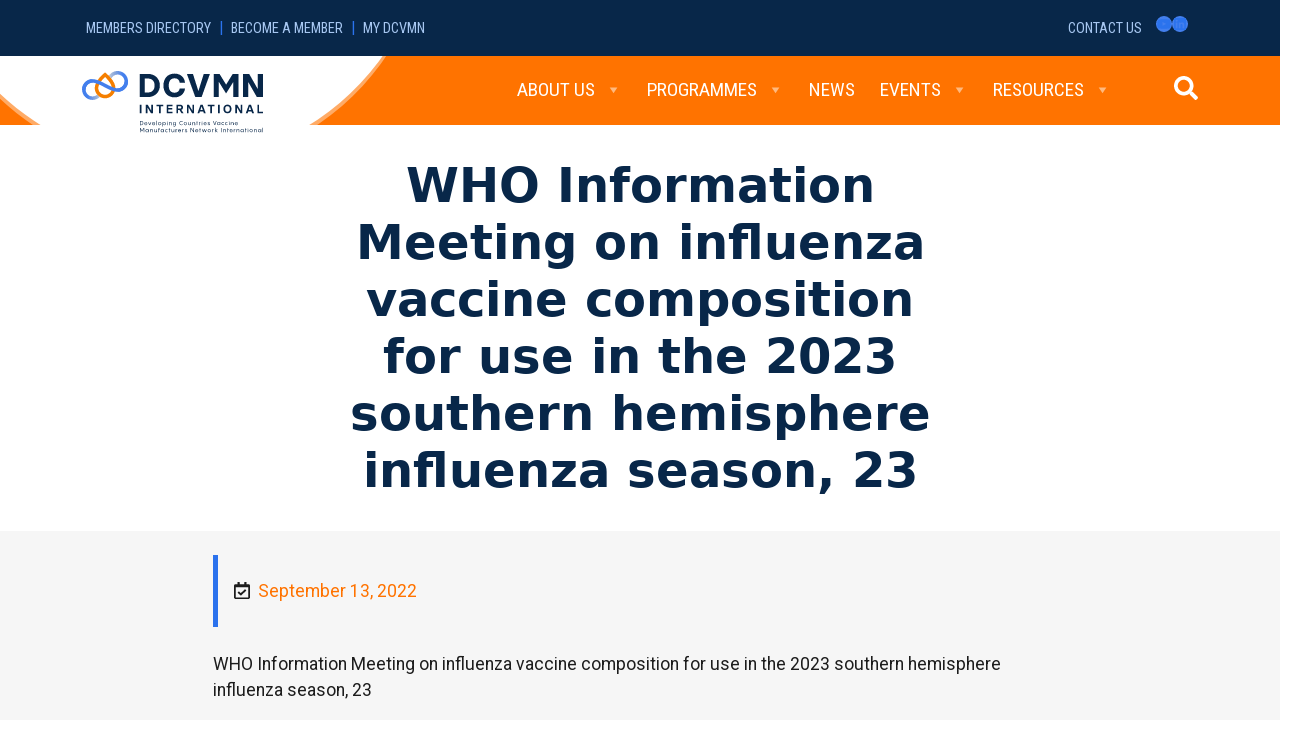

--- FILE ---
content_type: text/html; charset=UTF-8
request_url: https://dcvmn.org/who-information-meeting-on-influenza-vaccine-composition-for-use-in-the-2023/
body_size: 15716
content:
<!DOCTYPE html>
<html lang="en-US">
<head>
	<meta charset="UTF-8">
	<meta name="viewport" content="width=device-width, initial-scale=1, shrink-to-fit=no">
		<title>WHO Information Meeting on influenza vaccine composition for use in the 2023 southern hemisphere influenza season, 23 &#8211; DCVMN</title>
<link data-rocket-preload as="style" href="https://fonts.googleapis.com/css2?family=Roboto+Condensed%3Awght%40400%3B700&#038;ver=3.2.1&#038;family=Roboto%3Awght%40400%3B700&#038;ver=3.2.1&#038;display=swap" rel="preload">
<link href="https://fonts.googleapis.com/css2?family=Roboto+Condensed%3Awght%40400%3B700&#038;ver=3.2.1&#038;family=Roboto%3Awght%40400%3B700&#038;ver=3.2.1&#038;display=swap" media="print" onload="this.media=&#039;all&#039;" rel="stylesheet">
<noscript data-wpr-hosted-gf-parameters=""><link rel="stylesheet" href="https://fonts.googleapis.com/css2?family=Roboto+Condensed%3Awght%40400%3B700&#038;ver=3.2.1&#038;family=Roboto%3Awght%40400%3B700&#038;ver=3.2.1&#038;display=swap"></noscript>
<meta name='robots' content='max-image-preview:large' />
	<style>img:is([sizes="auto" i], [sizes^="auto," i]) { contain-intrinsic-size: 3000px 1500px }</style>
	<link rel='dns-prefetch' href='//cdnjs.cloudflare.com' />
<link rel='dns-prefetch' href='//cdn.jsdelivr.net' />
<link rel='dns-prefetch' href='//www.dcvmn.org' />
<link rel='dns-prefetch' href='//fonts.googleapis.com' />
<link href='https://fonts.gstatic.com' crossorigin rel='preconnect' />
<link rel="alternate" type="application/rss+xml" title="DCVMN &raquo; Feed" href="https://dcvmn.org/feed/" />
<link rel="alternate" type="application/rss+xml" title="DCVMN &raquo; Comments Feed" href="https://dcvmn.org/comments/feed/" />
<style id='wp-emoji-styles-inline-css'>

	img.wp-smiley, img.emoji {
		display: inline !important;
		border: none !important;
		box-shadow: none !important;
		height: 1em !important;
		width: 1em !important;
		margin: 0 0.07em !important;
		vertical-align: -0.1em !important;
		background: none !important;
		padding: 0 !important;
	}
</style>
<link rel='stylesheet' id='wp-block-library-css' href='https://dcvmn.org/wp-includes/css/dist/block-library/style.min.css?ver=6.8.3' media='all' />
<style id='wp-block-library-theme-inline-css'>
.wp-block-audio :where(figcaption){color:#555;font-size:13px;text-align:center}.is-dark-theme .wp-block-audio :where(figcaption){color:#ffffffa6}.wp-block-audio{margin:0 0 1em}.wp-block-code{border:1px solid #ccc;border-radius:4px;font-family:Menlo,Consolas,monaco,monospace;padding:.8em 1em}.wp-block-embed :where(figcaption){color:#555;font-size:13px;text-align:center}.is-dark-theme .wp-block-embed :where(figcaption){color:#ffffffa6}.wp-block-embed{margin:0 0 1em}.blocks-gallery-caption{color:#555;font-size:13px;text-align:center}.is-dark-theme .blocks-gallery-caption{color:#ffffffa6}:root :where(.wp-block-image figcaption){color:#555;font-size:13px;text-align:center}.is-dark-theme :root :where(.wp-block-image figcaption){color:#ffffffa6}.wp-block-image{margin:0 0 1em}.wp-block-pullquote{border-bottom:4px solid;border-top:4px solid;color:currentColor;margin-bottom:1.75em}.wp-block-pullquote cite,.wp-block-pullquote footer,.wp-block-pullquote__citation{color:currentColor;font-size:.8125em;font-style:normal;text-transform:uppercase}.wp-block-quote{border-left:.25em solid;margin:0 0 1.75em;padding-left:1em}.wp-block-quote cite,.wp-block-quote footer{color:currentColor;font-size:.8125em;font-style:normal;position:relative}.wp-block-quote:where(.has-text-align-right){border-left:none;border-right:.25em solid;padding-left:0;padding-right:1em}.wp-block-quote:where(.has-text-align-center){border:none;padding-left:0}.wp-block-quote.is-large,.wp-block-quote.is-style-large,.wp-block-quote:where(.is-style-plain){border:none}.wp-block-search .wp-block-search__label{font-weight:700}.wp-block-search__button{border:1px solid #ccc;padding:.375em .625em}:where(.wp-block-group.has-background){padding:1.25em 2.375em}.wp-block-separator.has-css-opacity{opacity:.4}.wp-block-separator{border:none;border-bottom:2px solid;margin-left:auto;margin-right:auto}.wp-block-separator.has-alpha-channel-opacity{opacity:1}.wp-block-separator:not(.is-style-wide):not(.is-style-dots){width:100px}.wp-block-separator.has-background:not(.is-style-dots){border-bottom:none;height:1px}.wp-block-separator.has-background:not(.is-style-wide):not(.is-style-dots){height:2px}.wp-block-table{margin:0 0 1em}.wp-block-table td,.wp-block-table th{word-break:normal}.wp-block-table :where(figcaption){color:#555;font-size:13px;text-align:center}.is-dark-theme .wp-block-table :where(figcaption){color:#ffffffa6}.wp-block-video :where(figcaption){color:#555;font-size:13px;text-align:center}.is-dark-theme .wp-block-video :where(figcaption){color:#ffffffa6}.wp-block-video{margin:0 0 1em}:root :where(.wp-block-template-part.has-background){margin-bottom:0;margin-top:0;padding:1.25em 2.375em}
</style>
<style id='classic-theme-styles-inline-css'>
/*! This file is auto-generated */
.wp-block-button__link{color:#fff;background-color:#32373c;border-radius:9999px;box-shadow:none;text-decoration:none;padding:calc(.667em + 2px) calc(1.333em + 2px);font-size:1.125em}.wp-block-file__button{background:#32373c;color:#fff;text-decoration:none}
</style>
<style id='safe-svg-svg-icon-style-inline-css'>
.safe-svg-cover{text-align:center}.safe-svg-cover .safe-svg-inside{display:inline-block;max-width:100%}.safe-svg-cover svg{fill:currentColor;height:100%;max-height:100%;max-width:100%;width:100%}

</style>
<link rel='stylesheet' id='mediaelement-css' href='https://dcvmn.org/wp-includes/js/mediaelement/mediaelementplayer-legacy.min.css?ver=4.2.17' media='all' />
<link rel='stylesheet' id='wp-mediaelement-css' href='https://dcvmn.org/wp-includes/js/mediaelement/wp-mediaelement.min.css?ver=6.8.3' media='all' />
<link rel='stylesheet' id='view_editor_gutenberg_frontend_assets-css' href='https://dcvmn.org/wp-content/plugins/toolset-blocks/public/css/views-frontend.css?ver=3.6.18' media='all' />
<style id='view_editor_gutenberg_frontend_assets-inline-css'>
.wpv-sort-list-dropdown.wpv-sort-list-dropdown-style-default > span.wpv-sort-list,.wpv-sort-list-dropdown.wpv-sort-list-dropdown-style-default .wpv-sort-list-item {border-color: #cdcdcd;}.wpv-sort-list-dropdown.wpv-sort-list-dropdown-style-default .wpv-sort-list-item a {color: #444;background-color: #fff;}.wpv-sort-list-dropdown.wpv-sort-list-dropdown-style-default a:hover,.wpv-sort-list-dropdown.wpv-sort-list-dropdown-style-default a:focus {color: #000;background-color: #eee;}.wpv-sort-list-dropdown.wpv-sort-list-dropdown-style-default .wpv-sort-list-item.wpv-sort-list-current a {color: #000;background-color: #eee;}
.wpv-sort-list-dropdown.wpv-sort-list-dropdown-style-default > span.wpv-sort-list,.wpv-sort-list-dropdown.wpv-sort-list-dropdown-style-default .wpv-sort-list-item {border-color: #cdcdcd;}.wpv-sort-list-dropdown.wpv-sort-list-dropdown-style-default .wpv-sort-list-item a {color: #444;background-color: #fff;}.wpv-sort-list-dropdown.wpv-sort-list-dropdown-style-default a:hover,.wpv-sort-list-dropdown.wpv-sort-list-dropdown-style-default a:focus {color: #000;background-color: #eee;}.wpv-sort-list-dropdown.wpv-sort-list-dropdown-style-default .wpv-sort-list-item.wpv-sort-list-current a {color: #000;background-color: #eee;}.wpv-sort-list-dropdown.wpv-sort-list-dropdown-style-grey > span.wpv-sort-list,.wpv-sort-list-dropdown.wpv-sort-list-dropdown-style-grey .wpv-sort-list-item {border-color: #cdcdcd;}.wpv-sort-list-dropdown.wpv-sort-list-dropdown-style-grey .wpv-sort-list-item a {color: #444;background-color: #eeeeee;}.wpv-sort-list-dropdown.wpv-sort-list-dropdown-style-grey a:hover,.wpv-sort-list-dropdown.wpv-sort-list-dropdown-style-grey a:focus {color: #000;background-color: #e5e5e5;}.wpv-sort-list-dropdown.wpv-sort-list-dropdown-style-grey .wpv-sort-list-item.wpv-sort-list-current a {color: #000;background-color: #e5e5e5;}
.wpv-sort-list-dropdown.wpv-sort-list-dropdown-style-default > span.wpv-sort-list,.wpv-sort-list-dropdown.wpv-sort-list-dropdown-style-default .wpv-sort-list-item {border-color: #cdcdcd;}.wpv-sort-list-dropdown.wpv-sort-list-dropdown-style-default .wpv-sort-list-item a {color: #444;background-color: #fff;}.wpv-sort-list-dropdown.wpv-sort-list-dropdown-style-default a:hover,.wpv-sort-list-dropdown.wpv-sort-list-dropdown-style-default a:focus {color: #000;background-color: #eee;}.wpv-sort-list-dropdown.wpv-sort-list-dropdown-style-default .wpv-sort-list-item.wpv-sort-list-current a {color: #000;background-color: #eee;}.wpv-sort-list-dropdown.wpv-sort-list-dropdown-style-grey > span.wpv-sort-list,.wpv-sort-list-dropdown.wpv-sort-list-dropdown-style-grey .wpv-sort-list-item {border-color: #cdcdcd;}.wpv-sort-list-dropdown.wpv-sort-list-dropdown-style-grey .wpv-sort-list-item a {color: #444;background-color: #eeeeee;}.wpv-sort-list-dropdown.wpv-sort-list-dropdown-style-grey a:hover,.wpv-sort-list-dropdown.wpv-sort-list-dropdown-style-grey a:focus {color: #000;background-color: #e5e5e5;}.wpv-sort-list-dropdown.wpv-sort-list-dropdown-style-grey .wpv-sort-list-item.wpv-sort-list-current a {color: #000;background-color: #e5e5e5;}.wpv-sort-list-dropdown.wpv-sort-list-dropdown-style-blue > span.wpv-sort-list,.wpv-sort-list-dropdown.wpv-sort-list-dropdown-style-blue .wpv-sort-list-item {border-color: #0099cc;}.wpv-sort-list-dropdown.wpv-sort-list-dropdown-style-blue .wpv-sort-list-item a {color: #444;background-color: #cbddeb;}.wpv-sort-list-dropdown.wpv-sort-list-dropdown-style-blue a:hover,.wpv-sort-list-dropdown.wpv-sort-list-dropdown-style-blue a:focus {color: #000;background-color: #95bedd;}.wpv-sort-list-dropdown.wpv-sort-list-dropdown-style-blue .wpv-sort-list-item.wpv-sort-list-current a {color: #000;background-color: #95bedd;}
</style>
<style id='global-styles-inline-css'>
:root{--wp--preset--aspect-ratio--square: 1;--wp--preset--aspect-ratio--4-3: 4/3;--wp--preset--aspect-ratio--3-4: 3/4;--wp--preset--aspect-ratio--3-2: 3/2;--wp--preset--aspect-ratio--2-3: 2/3;--wp--preset--aspect-ratio--16-9: 16/9;--wp--preset--aspect-ratio--9-16: 9/16;--wp--preset--color--black: #000000;--wp--preset--color--cyan-bluish-gray: #abb8c3;--wp--preset--color--white: #ffffff;--wp--preset--color--pale-pink: #f78da7;--wp--preset--color--vivid-red: #cf2e2e;--wp--preset--color--luminous-vivid-orange: #ff6900;--wp--preset--color--luminous-vivid-amber: #fcb900;--wp--preset--color--light-green-cyan: #7bdcb5;--wp--preset--color--vivid-green-cyan: #00d084;--wp--preset--color--pale-cyan-blue: #8ed1fc;--wp--preset--color--vivid-cyan-blue: #0693e3;--wp--preset--color--vivid-purple: #9b51e0;--wp--preset--gradient--vivid-cyan-blue-to-vivid-purple: linear-gradient(135deg,rgba(6,147,227,1) 0%,rgb(155,81,224) 100%);--wp--preset--gradient--light-green-cyan-to-vivid-green-cyan: linear-gradient(135deg,rgb(122,220,180) 0%,rgb(0,208,130) 100%);--wp--preset--gradient--luminous-vivid-amber-to-luminous-vivid-orange: linear-gradient(135deg,rgba(252,185,0,1) 0%,rgba(255,105,0,1) 100%);--wp--preset--gradient--luminous-vivid-orange-to-vivid-red: linear-gradient(135deg,rgba(255,105,0,1) 0%,rgb(207,46,46) 100%);--wp--preset--gradient--very-light-gray-to-cyan-bluish-gray: linear-gradient(135deg,rgb(238,238,238) 0%,rgb(169,184,195) 100%);--wp--preset--gradient--cool-to-warm-spectrum: linear-gradient(135deg,rgb(74,234,220) 0%,rgb(151,120,209) 20%,rgb(207,42,186) 40%,rgb(238,44,130) 60%,rgb(251,105,98) 80%,rgb(254,248,76) 100%);--wp--preset--gradient--blush-light-purple: linear-gradient(135deg,rgb(255,206,236) 0%,rgb(152,150,240) 100%);--wp--preset--gradient--blush-bordeaux: linear-gradient(135deg,rgb(254,205,165) 0%,rgb(254,45,45) 50%,rgb(107,0,62) 100%);--wp--preset--gradient--luminous-dusk: linear-gradient(135deg,rgb(255,203,112) 0%,rgb(199,81,192) 50%,rgb(65,88,208) 100%);--wp--preset--gradient--pale-ocean: linear-gradient(135deg,rgb(255,245,203) 0%,rgb(182,227,212) 50%,rgb(51,167,181) 100%);--wp--preset--gradient--electric-grass: linear-gradient(135deg,rgb(202,248,128) 0%,rgb(113,206,126) 100%);--wp--preset--gradient--midnight: linear-gradient(135deg,rgb(2,3,129) 0%,rgb(40,116,252) 100%);--wp--preset--font-size--small: 13px;--wp--preset--font-size--medium: 20px;--wp--preset--font-size--large: 36px;--wp--preset--font-size--x-large: 42px;--wp--preset--spacing--20: 0.44rem;--wp--preset--spacing--30: 0.67rem;--wp--preset--spacing--40: 1rem;--wp--preset--spacing--50: 1.5rem;--wp--preset--spacing--60: 2.25rem;--wp--preset--spacing--70: 3.38rem;--wp--preset--spacing--80: 5.06rem;--wp--preset--shadow--natural: 6px 6px 9px rgba(0, 0, 0, 0.2);--wp--preset--shadow--deep: 12px 12px 50px rgba(0, 0, 0, 0.4);--wp--preset--shadow--sharp: 6px 6px 0px rgba(0, 0, 0, 0.2);--wp--preset--shadow--outlined: 6px 6px 0px -3px rgba(255, 255, 255, 1), 6px 6px rgba(0, 0, 0, 1);--wp--preset--shadow--crisp: 6px 6px 0px rgba(0, 0, 0, 1);}:where(.is-layout-flex){gap: 0.5em;}:where(.is-layout-grid){gap: 0.5em;}body .is-layout-flex{display: flex;}.is-layout-flex{flex-wrap: wrap;align-items: center;}.is-layout-flex > :is(*, div){margin: 0;}body .is-layout-grid{display: grid;}.is-layout-grid > :is(*, div){margin: 0;}:where(.wp-block-columns.is-layout-flex){gap: 2em;}:where(.wp-block-columns.is-layout-grid){gap: 2em;}:where(.wp-block-post-template.is-layout-flex){gap: 1.25em;}:where(.wp-block-post-template.is-layout-grid){gap: 1.25em;}.has-black-color{color: var(--wp--preset--color--black) !important;}.has-cyan-bluish-gray-color{color: var(--wp--preset--color--cyan-bluish-gray) !important;}.has-white-color{color: var(--wp--preset--color--white) !important;}.has-pale-pink-color{color: var(--wp--preset--color--pale-pink) !important;}.has-vivid-red-color{color: var(--wp--preset--color--vivid-red) !important;}.has-luminous-vivid-orange-color{color: var(--wp--preset--color--luminous-vivid-orange) !important;}.has-luminous-vivid-amber-color{color: var(--wp--preset--color--luminous-vivid-amber) !important;}.has-light-green-cyan-color{color: var(--wp--preset--color--light-green-cyan) !important;}.has-vivid-green-cyan-color{color: var(--wp--preset--color--vivid-green-cyan) !important;}.has-pale-cyan-blue-color{color: var(--wp--preset--color--pale-cyan-blue) !important;}.has-vivid-cyan-blue-color{color: var(--wp--preset--color--vivid-cyan-blue) !important;}.has-vivid-purple-color{color: var(--wp--preset--color--vivid-purple) !important;}.has-black-background-color{background-color: var(--wp--preset--color--black) !important;}.has-cyan-bluish-gray-background-color{background-color: var(--wp--preset--color--cyan-bluish-gray) !important;}.has-white-background-color{background-color: var(--wp--preset--color--white) !important;}.has-pale-pink-background-color{background-color: var(--wp--preset--color--pale-pink) !important;}.has-vivid-red-background-color{background-color: var(--wp--preset--color--vivid-red) !important;}.has-luminous-vivid-orange-background-color{background-color: var(--wp--preset--color--luminous-vivid-orange) !important;}.has-luminous-vivid-amber-background-color{background-color: var(--wp--preset--color--luminous-vivid-amber) !important;}.has-light-green-cyan-background-color{background-color: var(--wp--preset--color--light-green-cyan) !important;}.has-vivid-green-cyan-background-color{background-color: var(--wp--preset--color--vivid-green-cyan) !important;}.has-pale-cyan-blue-background-color{background-color: var(--wp--preset--color--pale-cyan-blue) !important;}.has-vivid-cyan-blue-background-color{background-color: var(--wp--preset--color--vivid-cyan-blue) !important;}.has-vivid-purple-background-color{background-color: var(--wp--preset--color--vivid-purple) !important;}.has-black-border-color{border-color: var(--wp--preset--color--black) !important;}.has-cyan-bluish-gray-border-color{border-color: var(--wp--preset--color--cyan-bluish-gray) !important;}.has-white-border-color{border-color: var(--wp--preset--color--white) !important;}.has-pale-pink-border-color{border-color: var(--wp--preset--color--pale-pink) !important;}.has-vivid-red-border-color{border-color: var(--wp--preset--color--vivid-red) !important;}.has-luminous-vivid-orange-border-color{border-color: var(--wp--preset--color--luminous-vivid-orange) !important;}.has-luminous-vivid-amber-border-color{border-color: var(--wp--preset--color--luminous-vivid-amber) !important;}.has-light-green-cyan-border-color{border-color: var(--wp--preset--color--light-green-cyan) !important;}.has-vivid-green-cyan-border-color{border-color: var(--wp--preset--color--vivid-green-cyan) !important;}.has-pale-cyan-blue-border-color{border-color: var(--wp--preset--color--pale-cyan-blue) !important;}.has-vivid-cyan-blue-border-color{border-color: var(--wp--preset--color--vivid-cyan-blue) !important;}.has-vivid-purple-border-color{border-color: var(--wp--preset--color--vivid-purple) !important;}.has-vivid-cyan-blue-to-vivid-purple-gradient-background{background: var(--wp--preset--gradient--vivid-cyan-blue-to-vivid-purple) !important;}.has-light-green-cyan-to-vivid-green-cyan-gradient-background{background: var(--wp--preset--gradient--light-green-cyan-to-vivid-green-cyan) !important;}.has-luminous-vivid-amber-to-luminous-vivid-orange-gradient-background{background: var(--wp--preset--gradient--luminous-vivid-amber-to-luminous-vivid-orange) !important;}.has-luminous-vivid-orange-to-vivid-red-gradient-background{background: var(--wp--preset--gradient--luminous-vivid-orange-to-vivid-red) !important;}.has-very-light-gray-to-cyan-bluish-gray-gradient-background{background: var(--wp--preset--gradient--very-light-gray-to-cyan-bluish-gray) !important;}.has-cool-to-warm-spectrum-gradient-background{background: var(--wp--preset--gradient--cool-to-warm-spectrum) !important;}.has-blush-light-purple-gradient-background{background: var(--wp--preset--gradient--blush-light-purple) !important;}.has-blush-bordeaux-gradient-background{background: var(--wp--preset--gradient--blush-bordeaux) !important;}.has-luminous-dusk-gradient-background{background: var(--wp--preset--gradient--luminous-dusk) !important;}.has-pale-ocean-gradient-background{background: var(--wp--preset--gradient--pale-ocean) !important;}.has-electric-grass-gradient-background{background: var(--wp--preset--gradient--electric-grass) !important;}.has-midnight-gradient-background{background: var(--wp--preset--gradient--midnight) !important;}.has-small-font-size{font-size: var(--wp--preset--font-size--small) !important;}.has-medium-font-size{font-size: var(--wp--preset--font-size--medium) !important;}.has-large-font-size{font-size: var(--wp--preset--font-size--large) !important;}.has-x-large-font-size{font-size: var(--wp--preset--font-size--x-large) !important;}
:where(.wp-block-post-template.is-layout-flex){gap: 1.25em;}:where(.wp-block-post-template.is-layout-grid){gap: 1.25em;}
:where(.wp-block-columns.is-layout-flex){gap: 2em;}:where(.wp-block-columns.is-layout-grid){gap: 2em;}
:root :where(.wp-block-pullquote){font-size: 1.5em;line-height: 1.6;}
</style>
<link rel='stylesheet' id='megamenu-css' href='https://dcvmn.org/wp-content/uploads/maxmegamenu/style.css?ver=e6da25' media='all' />
<link rel='stylesheet' id='dashicons-css' href='https://dcvmn.org/wp-includes/css/dashicons.min.css?ver=6.8.3' media='all' />
<link rel='stylesheet' id='style-css' href='https://dcvmn.org/wp-content/themes/dcvmn/style.css?ver=3.2.1' media='all' />
<link rel='stylesheet' id='main-css' href='https://dcvmn.org/wp-content/themes/dcvmn/assets/dist/main.css?ver=3.2.1' media='all' />
<link rel='stylesheet' id='icons-css' href='https://cdnjs.cloudflare.com/ajax/libs/font-awesome/5.15.4/css/all.min.css?ver=3.2.1' media='all' />


<link rel='stylesheet' id='glightbox-css' href='https://www.dcvmn.org/wp-content/themes/dcvmn/assets/glightbox.min.css?ver=3.2.1' media='all' />
<link rel='stylesheet' id='toolset-select2-css-css' href='https://dcvmn.org/wp-content/plugins/cred-frontend-editor/vendor/toolset/toolset-common/res/lib/select2/select2.css?ver=6.8.3' media='screen' />
<link rel='stylesheet' id='tablepress-default-css' href='https://dcvmn.org/wp-content/plugins/tablepress/css/build/default.css?ver=3.2.6' media='all' />
<link rel='stylesheet' id='ctn-stylesheet-css' href='https://dcvmn.org/wp-content/plugins/current-template-name/assets/css/ctn-style.css?ver=6.8.3' media='all' />
<script src="https://dcvmn.org/wp-content/plugins/toolset-blocks/vendor/toolset/common-es/public/toolset-common-es-frontend.js?ver=174000" id="toolset-common-es-frontend-js"></script>
<script src="https://dcvmn.org/wp-includes/js/jquery/jquery.min.js?ver=3.7.1" id="jquery-core-js"></script>
<script src="https://dcvmn.org/wp-includes/js/jquery/jquery-migrate.min.js?ver=3.4.1" id="jquery-migrate-js"></script>
<link rel="https://api.w.org/" href="https://dcvmn.org/wp-json/" /><link rel="alternate" title="JSON" type="application/json" href="https://dcvmn.org/wp-json/wp/v2/posts/5687" /><link rel="EditURI" type="application/rsd+xml" title="RSD" href="https://dcvmn.org/xmlrpc.php?rsd" />
<meta name="generator" content="WordPress 6.8.3" />
<link rel="canonical" href="https://dcvmn.org/who-information-meeting-on-influenza-vaccine-composition-for-use-in-the-2023/" />
<link rel='shortlink' href='https://dcvmn.org/?p=5687' />
<link rel="alternate" title="oEmbed (JSON)" type="application/json+oembed" href="https://dcvmn.org/wp-json/oembed/1.0/embed?url=https%3A%2F%2Fdcvmn.org%2Fwho-information-meeting-on-influenza-vaccine-composition-for-use-in-the-2023%2F" />
<link rel="alternate" title="oEmbed (XML)" type="text/xml+oembed" href="https://dcvmn.org/wp-json/oembed/1.0/embed?url=https%3A%2F%2Fdcvmn.org%2Fwho-information-meeting-on-influenza-vaccine-composition-for-use-in-the-2023%2F&#038;format=xml" />
<meta name="generator" content="Elementor 3.33.2; features: e_font_icon_svg, additional_custom_breakpoints; settings: css_print_method-external, google_font-enabled, font_display-swap">
 <script> window.addEventListener("load",function(){ var c={script:false,link:false}; function ls(s) { if(!['script','link'].includes(s)||c[s]){return;}c[s]=true; var d=document,f=d.getElementsByTagName(s)[0],j=d.createElement(s); if(s==='script'){j.async=true;j.src='https://dcvmn.org/wp-content/plugins/toolset-blocks/vendor/toolset/blocks/public/js/frontend.js?v=1.6.14';}else{ j.rel='stylesheet';j.href='https://dcvmn.org/wp-content/plugins/toolset-blocks/vendor/toolset/blocks/public/css/style.css?v=1.6.14';} f.parentNode.insertBefore(j, f); }; function ex(){ls('script');ls('link')} window.addEventListener("scroll", ex, {once: true}); if (('IntersectionObserver' in window) && ('IntersectionObserverEntry' in window) && ('intersectionRatio' in window.IntersectionObserverEntry.prototype)) { var i = 0, fb = document.querySelectorAll("[class^='tb-']"), o = new IntersectionObserver(es => { es.forEach(e => { o.unobserve(e.target); if (e.intersectionRatio > 0) { ex();o.disconnect();}else{ i++;if(fb.length>i){o.observe(fb[i])}} }) }); if (fb.length) { o.observe(fb[i]) } } }) </script>
	<noscript>
		<link rel="stylesheet" href="https://dcvmn.org/wp-content/plugins/toolset-blocks/vendor/toolset/blocks/public/css/style.css">
	</noscript>			<style>
				.e-con.e-parent:nth-of-type(n+4):not(.e-lazyloaded):not(.e-no-lazyload),
				.e-con.e-parent:nth-of-type(n+4):not(.e-lazyloaded):not(.e-no-lazyload) * {
					background-image: none !important;
				}
				@media screen and (max-height: 1024px) {
					.e-con.e-parent:nth-of-type(n+3):not(.e-lazyloaded):not(.e-no-lazyload),
					.e-con.e-parent:nth-of-type(n+3):not(.e-lazyloaded):not(.e-no-lazyload) * {
						background-image: none !important;
					}
				}
				@media screen and (max-height: 640px) {
					.e-con.e-parent:nth-of-type(n+2):not(.e-lazyloaded):not(.e-no-lazyload),
					.e-con.e-parent:nth-of-type(n+2):not(.e-lazyloaded):not(.e-no-lazyload) * {
						background-image: none !important;
					}
				}
			</style>
			<link rel="icon" href="https://dcvmn.org/wp-content/uploads/2022/10/cropped-favicon-1-32x32.png" sizes="32x32" />
<link rel="icon" href="https://dcvmn.org/wp-content/uploads/2022/10/cropped-favicon-1-192x192.png" sizes="192x192" />
<link rel="apple-touch-icon" href="https://dcvmn.org/wp-content/uploads/2022/10/cropped-favicon-1-180x180.png" />
<meta name="msapplication-TileImage" content="https://dcvmn.org/wp-content/uploads/2022/10/cropped-favicon-1-270x270.png" />
		<style id="wp-custom-css">
			#post-11704 .dataTables_wrapper { font-size: .85rem; }
#post-11704 .dataTables_filter { margin-bottom: 15px; }
#post-11704 .tablepress>:where(thead,tfoot)>*>th { white-space: nowrap;
background: #a7c7f1;
}
#post-11704 .tablepress .sorting:hover, #post-11704 .tablepress .sorting_asc, #post-11704 .tablepress .sorting_desc {
	background: #072749;
	color: #a7c7f1;
}
#post-11704 .tablepress th, #post-11704 .tablepress td {
	padding-top: .6rem;
	padding-bottom: .6rem;	
}		</style>
		        <style>
            #wp-admin-bar-ctn_adminbar_menu .ab-item {
                background: ;
                color:  !important;
            }
            #wp-admin-bar-ctn_adminbar_menu .ab-item .ctn-admin-item {
                color: #6ef791;
            }
            .ctn-admin-item {
                color: #6ef791;
            }
            .ab-submenu {

            }
        </style>
        <style type="text/css">/** Mega Menu CSS: fs **/</style>
<meta name="generator" content="WP Rocket 3.20.3" data-wpr-features="wpr_preload_links wpr_desktop" /></head>


<body class="wp-singular post-template-default single single-post postid-5687 single-format-standard wp-custom-logo wp-theme-dcvmn mega-menu-main-menu elementor-default elementor-kit-16230">


<a href="#main" class="visually-hidden-focusable">Skip to main content</a>

<div data-rocket-location-hash="99bb46786fd5bd31bcd7bdc067ad247a" id="wrapper">
	<header data-rocket-location-hash="376287218b6ead3b5b6fc67b7e0c0376">
		<div data-rocket-location-hash="e6db9b446e5a32af5bc429bdc756b756" id="upper-nav">
			<div class="container text-center py-3">
				<div data-rocket-location-hash="ca722c0fa35488ed8b185d1aa84c8a90" class="row">
					<div class="col text-start">
						<a href="https://dcvmn.org/members-directory/" class="textlink">Members directory</a> | <a href="https://dcvmn.org/become-a-member/" class="textlink">Become a member</a> | <a href="https://dcvmn.net/intranet" class="textlink">My DCVMN</a>
					</div>
					<div class="col text-end">
						<ul class="wp-container-3 wp-block-social-links alignright has-icon-background-color is-style-default">
							<li style="background-color: #437fed;" class="wp-social-link wp-social-link-youtube wp-block-social-link"><a href="https://www.youtube.com/channel/UC6zDrb3vh9f4B6sDMT-aLXQ/featured" class="wp-block-social-link-anchor"><svg width="24" height="24" viewbox="0 0 24 24" version="1.1" xmlns="http://www.w3.org/2000/svg" aria-hidden="true" focusable="false"><path d="M21.8,8.001c0,0-0.195-1.378-0.795-1.985c-0.76-0.797-1.613-0.801-2.004-0.847c-2.799-0.202-6.997-0.202-6.997-0.202 h-0.009c0,0-4.198,0-6.997,0.202C4.608,5.216,3.756,5.22,2.995,6.016C2.395,6.623,2.2,8.001,2.2,8.001S2,9.62,2,11.238v1.517 c0,1.618,0.2,3.237,0.2,3.237s0.195,1.378,0.795,1.985c0.761,0.797,1.76,0.771,2.205,0.855c1.6,0.153,6.8,0.201,6.8,0.201 s4.203-0.006,7.001-0.209c0.391-0.047,1.243-0.051,2.004-0.847c0.6-0.607,0.795-1.985,0.795-1.985s0.2-1.618,0.2-3.237v-1.517 C22,9.62,21.8,8.001,21.8,8.001z M9.935,14.594l-0.001-5.62l5.404,2.82L9.935,14.594z"></path></svg><span class="wp-block-social-link-label screen-reader-text">YouTube</span></a>
						</li>
						<li style="background-color: #437fed;" class="wp-social-link wp-social-link-linkedin wp-block-social-link"><a href="https://ch.linkedin.com/company/dcvmn" class="wp-block-social-link-anchor"><svg width="24" height="24" viewbox="0 0 24 24" version="1.1" xmlns="http://www.w3.org/2000/svg" aria-hidden="true" focusable="false"><path d="M19.7,3H4.3C3.582,3,3,3.582,3,4.3v15.4C3,20.418,3.582,21,4.3,21h15.4c0.718,0,1.3-0.582,1.3-1.3V4.3 C21,3.582,20.418,3,19.7,3z M8.339,18.338H5.667v-8.59h2.672V18.338z M7.004,8.574c-0.857,0-1.549-0.694-1.549-1.548 c0-0.855,0.691-1.548,1.549-1.548c0.854,0,1.547,0.694,1.547,1.548C8.551,7.881,7.858,8.574,7.004,8.574z M18.339,18.338h-2.669 v-4.177c0-0.996-0.017-2.278-1.387-2.278c-1.389,0-1.601,1.086-1.601,2.206v4.249h-2.667v-8.59h2.559v1.174h0.037 c0.356-0.675,1.227-1.387,2.526-1.387c2.703,0,3.203,1.779,3.203,4.092V18.338z"></path></svg><span class="wp-block-social-link-label screen-reader-text">LinkedIn</span></a>
							</li>
						</ul>
						<ul class="alignright">
							<li>
								<a href="https://dcvmn.org/contact-us/" class="textlink">Contact us</a>
							</li>
						</ul>
					</div>
				</div>
			</div>
		</div>
		<nav id="header" class="navbar navbar-expand-md">
			<div data-rocket-location-hash="86e7759ebf0c59d073be9e2ac56e107d" class="container">
				<div class="drop-left"><img src="https://dcvmn.org/wp-content/uploads/2022/10/drop.svg"></div>
				<div class="subdrop"><img src="https://dcvmn.org/wp-content/uploads/2022/10/drop.svg"></div>
				<a class="navbar-brand" href="https://dcvmn.org" title="DCVMN" rel="home">
											<img src="https://dcvmn.org/wp-content/uploads/2022/10/DCVMN_Logotipo.svg" alt="DCVMN" />
									</a>

				<div id="navbar" class="collapse navbar-collapse">
					<nav id="mega-menu-wrap-main-menu" class="mega-menu-wrap"><div class="mega-menu-toggle"><div class="mega-toggle-blocks-left"></div><div class="mega-toggle-blocks-center"></div><div class="mega-toggle-blocks-right"><div class='mega-toggle-block mega-menu-toggle-animated-block mega-toggle-block-1' id='mega-toggle-block-1'><button aria-label="Toggle Menu" class="mega-toggle-animated mega-toggle-animated-slider" type="button" aria-expanded="false">
                  <span class="mega-toggle-animated-box">
                    <span class="mega-toggle-animated-inner"></span>
                  </span>
                </button></div></div></div><ul id="mega-menu-main-menu" class="mega-menu max-mega-menu mega-menu-horizontal mega-no-js" data-event="hover_intent" data-effect="fade_up" data-effect-speed="200" data-effect-mobile="disabled" data-effect-speed-mobile="0" data-mobile-force-width="false" data-second-click="go" data-document-click="collapse" data-vertical-behaviour="standard" data-breakpoint="1050" data-unbind="true" data-mobile-state="collapse_all" data-mobile-direction="vertical" data-hover-intent-timeout="300" data-hover-intent-interval="100"><li class="mega-menu-item mega-menu-item-type-custom mega-menu-item-object-custom mega-menu-item-has-children mega-menu-megamenu mega-align-bottom-right mega-menu-megamenu mega-menu-item-8392" id="mega-menu-item-8392"><a class="mega-menu-link" href="#" aria-expanded="false" tabindex="0">About Us<span class="mega-indicator" aria-hidden="true"></span></a>
<ul class="mega-sub-menu">
<li class="mega-menu-item mega-menu-item-type-custom mega-menu-item-object-custom mega-menu-item-has-children mega-disable-link mega-menu-column-standard mega-menu-columns-2-of-6 mega-menu-item-8393" style="--columns:6; --span:2" id="mega-menu-item-8393"><a class="mega-menu-link" tabindex="0">DCVMN<span class="mega-indicator" aria-hidden="true"></span></a>
	<ul class="mega-sub-menu">
<li class="mega-menu-item mega-menu-item-type-post_type mega-menu-item-object-page mega-menu-item-20" id="mega-menu-item-20"><a class="mega-menu-link" href="https://dcvmn.org/who-we-are-what-we-do/">Who we are &#038; What we do</a></li><li class="mega-menu-item mega-menu-item-type-post_type mega-menu-item-object-page mega-menu-item-19" id="mega-menu-item-19"><a class="mega-menu-link" href="https://dcvmn.org/mission-vision/">Vision &#038; Mission</a></li><li class="mega-menu-item mega-menu-item-type-post_type mega-menu-item-object-page mega-menu-item-18" id="mega-menu-item-18"><a class="mega-menu-link" href="https://dcvmn.org/impacts-achievements/">Impacts &#038; Achievements</a></li><li class="mega-menu-item mega-menu-item-type-post_type mega-menu-item-object-page mega-menu-item-30" id="mega-menu-item-30"><a class="mega-menu-link" href="https://dcvmn.org/history/">History</a></li><li class="mega-menu-item mega-menu-item-type-post_type mega-menu-item-object-page mega-menu-item-5709" id="mega-menu-item-5709"><a class="mega-menu-link" href="https://dcvmn.org/dcvaccines-list/">List of Vaccines</a></li><li class="mega-menu-item mega-menu-item-type-post_type mega-menu-item-object-page mega-menu-item-29" id="mega-menu-item-29"><a class="mega-menu-link" href="https://dcvmn.org/careers/">Careers</a></li>	</ul>
</li><li class="mega-menu-item mega-menu-item-type-custom mega-menu-item-object-custom mega-menu-item-has-children mega-disable-link mega-menu-column-standard mega-menu-columns-2-of-6 mega-menu-item-8395" style="--columns:6; --span:2" id="mega-menu-item-8395"><a class="mega-menu-link" tabindex="0">Governance<span class="mega-indicator" aria-hidden="true"></span></a>
	<ul class="mega-sub-menu">
<li class="mega-menu-item mega-menu-item-type-post_type mega-menu-item-object-page mega-menu-item-52" id="mega-menu-item-52"><a class="mega-menu-link" href="https://dcvmn.org/dcvmn-board/">DCVMN Board</a></li><li class="mega-menu-item mega-menu-item-type-post_type mega-menu-item-object-page mega-menu-item-53" id="mega-menu-item-53"><a class="mega-menu-link" href="https://dcvmn.org/donors-advisory-committee/">Donors Advisory Committee</a></li><li class="mega-menu-item mega-menu-item-type-post_type mega-menu-item-object-page mega-menu-item-6836" id="mega-menu-item-6836"><a class="mega-menu-link" href="https://dcvmn.org/our-ceo/">Our CEO</a></li><li class="mega-menu-item mega-menu-item-type-taxonomy mega-menu-item-object-category mega-menu-item-6362" id="mega-menu-item-6362"><a class="mega-menu-link" href="https://dcvmn.org/category/secretariat/">DCVMN Secretariat</a></li>	</ul>
</li><li class="mega-menu-item mega-menu-item-type-custom mega-menu-item-object-custom mega-menu-item-has-children mega-disable-link mega-menu-column-standard mega-menu-columns-2-of-6 mega-menu-item-8396" style="--columns:6; --span:2" id="mega-menu-item-8396"><a class="mega-menu-link" tabindex="0">Transparency<span class="mega-indicator" aria-hidden="true"></span></a>
	<ul class="mega-sub-menu">
<li class="mega-menu-item mega-menu-item-type-post_type mega-menu-item-object-page mega-menu-item-56" id="mega-menu-item-56"><a class="mega-menu-link" href="https://dcvmn.org/statutes-by-laws/">Statutes &#038; By-laws</a></li><li class="mega-menu-item mega-menu-item-type-post_type mega-menu-item-object-page mega-menu-item-54" id="mega-menu-item-54"><a class="mega-menu-link" href="https://dcvmn.org/annual-reports/">Annual Reports</a></li><li class="mega-menu-item mega-menu-item-type-post_type mega-menu-item-object-post mega-menu-item-7934" id="mega-menu-item-7934"><a class="mega-menu-link" href="https://dcvmn.org/sponsors/">Sponsors</a></li><li class="mega-menu-item mega-menu-item-type-custom mega-menu-item-object-custom mega-menu-item-5710" id="mega-menu-item-5710"><a class="mega-menu-link" href="https://dcvmn.org/members/">Members</a></li><li class="mega-menu-item mega-menu-item-type-custom mega-menu-item-object-custom mega-menu-item-5711" id="mega-menu-item-5711"><a class="mega-menu-link" href="https://dcvmn.org/resource-members/">Resource Members</a></li>	</ul>
</li></ul>
</li><li class="mega-menu-item mega-menu-item-type-custom mega-menu-item-object-custom mega-menu-item-has-children mega-menu-megamenu mega-align-bottom-right mega-menu-megamenu mega-menu-item-8397" id="mega-menu-item-8397"><a class="mega-menu-link" href="#" aria-expanded="false" tabindex="0">Programmes<span class="mega-indicator" aria-hidden="true"></span></a>
<ul class="mega-sub-menu">
<li class="mega-menu-item mega-menu-item-type-custom mega-menu-item-object-custom mega-menu-item-has-children mega-disable-link mega-menu-column-standard mega-menu-columns-2-of-6 mega-menu-item-8398" style="--columns:6; --span:2" id="mega-menu-item-8398"><a class="mega-menu-link" tabindex="0">Advocacy<span class="mega-indicator" aria-hidden="true"></span></a>
	<ul class="mega-sub-menu">
<li class="mega-menu-item mega-menu-item-type-post_type mega-menu-item-object-page mega-menu-item-5755" id="mega-menu-item-5755"><a class="mega-menu-link" href="https://dcvmn.org/top-priorities/">Advocacy for DCVMs</a></li><li class="mega-menu-item mega-menu-item-type-post_type mega-menu-item-object-page mega-menu-item-5754" id="mega-menu-item-5754"><a class="mega-menu-link" href="https://dcvmn.org/covid-19-dashboard/">COVID-19 Information Bank</a></li>	</ul>
</li><li class="mega-menu-item mega-menu-item-type-custom mega-menu-item-object-custom mega-menu-item-has-children mega-disable-link mega-menu-column-standard mega-menu-columns-2-of-6 mega-menu-item-8399" style="--columns:6; --span:2" id="mega-menu-item-8399"><a class="mega-menu-link" tabindex="0">Working group<span class="mega-indicator" aria-hidden="true"></span></a>
	<ul class="mega-sub-menu">
<li class="mega-menu-item mega-menu-item-type-post_type mega-menu-item-object-page mega-menu-item-5759" id="mega-menu-item-5759"><a class="mega-menu-link" href="https://dcvmn.org/expert-working-groups/">Expert Working Groups</a></li><li class="mega-menu-item mega-menu-item-type-post_type mega-menu-item-object-page mega-menu-item-5763" id="mega-menu-item-5763"><a class="mega-menu-link" href="https://dcvmn.org/pspt-consortium/">PSPT Consortium</a></li><li class="mega-menu-item mega-menu-item-type-post_type mega-menu-item-object-page mega-menu-item-5766" id="mega-menu-item-5766"><a class="mega-menu-link" href="https://dcvmn.org/technical-collaboration/">Technical Collaborations</a></li>	</ul>
</li><li class="mega-menu-item mega-menu-item-type-custom mega-menu-item-object-custom mega-menu-item-has-children mega-disable-link mega-menu-column-standard mega-menu-columns-2-of-6 mega-menu-item-8400" style="--columns:6; --span:2" id="mega-menu-item-8400"><a class="mega-menu-link" tabindex="0">Education & Trainings<span class="mega-indicator" aria-hidden="true"></span></a>
	<ul class="mega-sub-menu">
<li class="mega-menu-item mega-menu-item-type-post_type mega-menu-item-object-post mega-menu-item-5771" id="mega-menu-item-5771"><a class="mega-menu-link" href="https://dcvmn.org/webinar-materials/">Webinars</a></li><li class="mega-menu-item mega-menu-item-type-post_type mega-menu-item-object-post mega-menu-item-5770" id="mega-menu-item-5770"><a class="mega-menu-link" href="https://dcvmn.org/dcvmn-training-workshops/">Workshops</a></li><li class="mega-menu-item mega-menu-item-type-custom mega-menu-item-object-custom mega-menu-item-5746" id="mega-menu-item-5746"><a class="mega-menu-link" href="https://moodle.dcvmn.net/">E-learning Platform</a></li><li class="mega-menu-item mega-menu-item-type-post_type mega-menu-item-object-page mega-menu-item-18947" id="mega-menu-item-18947"><a class="mega-menu-link" href="https://dcvmn.org/virtual-reality-uat/">Virtual Reality</a></li><li class="mega-menu-item mega-menu-item-type-post_type mega-menu-item-object-page mega-menu-item-18950" id="mega-menu-item-18950"><a class="mega-menu-link" href="https://dcvmn.org/technology-transfer-training-uat/">Technology Transfer Training</a></li><li class="mega-menu-item mega-menu-item-type-post_type mega-menu-item-object-page mega-menu-item-18946" id="mega-menu-item-18946"><a class="mega-menu-link" href="https://dcvmn.org/training-the-trainers/">Train the Trainer</a></li>	</ul>
</li></ul>
</li><li class="mega-menu-item mega-menu-item-type-taxonomy mega-menu-item-object-category mega-align-bottom-left mega-menu-flyout mega-menu-item-1594" id="mega-menu-item-1594"><a class="mega-menu-link" href="https://dcvmn.org/category/news/" tabindex="0">News</a></li><li class="mega-menu-item mega-menu-item-type-taxonomy mega-menu-item-object-category mega-menu-item-has-children mega-align-bottom-left mega-menu-flyout mega-menu-item-6483" id="mega-menu-item-6483"><a class="mega-menu-link" href="https://dcvmn.org/category/events/upcoming-events/" aria-expanded="false" tabindex="0">Events<span class="mega-indicator" aria-hidden="true"></span></a>
<ul class="mega-sub-menu">
<li class="mega-menu-item mega-menu-item-type-taxonomy mega-menu-item-object-category mega-menu-item-6156" id="mega-menu-item-6156"><a class="mega-menu-link" href="https://dcvmn.org/category/events/upcoming-events/">Upcoming Events</a></li><li class="mega-menu-item mega-menu-item-type-taxonomy mega-menu-item-object-category mega-current-post-ancestor mega-current-menu-parent mega-current-post-parent mega-menu-item-6155" id="mega-menu-item-6155"><a class="mega-menu-link" href="https://dcvmn.org/category/events/past-events/">Past Events</a></li><li class="mega-menu-item mega-menu-item-type-post_type mega-menu-item-object-page mega-menu-item-7472" id="mega-menu-item-7472"><a class="mega-menu-link" href="https://dcvmn.org/annual-general-meetings/">Annual General Meetings</a></li></ul>
</li><li class="mega-menu-item mega-menu-item-type-custom mega-menu-item-object-custom mega-menu-item-has-children mega-align-bottom-left mega-menu-flyout mega-menu-item-8401" id="mega-menu-item-8401"><a class="mega-menu-link" href="#" aria-expanded="false" tabindex="0">Resources<span class="mega-indicator" aria-hidden="true"></span></a>
<ul class="mega-sub-menu">
<li class="mega-menu-item mega-menu-item-type-post_type mega-menu-item-object-page mega-menu-item-7253" id="mega-menu-item-7253"><a class="mega-menu-link" href="https://dcvmn.org/membership-directory/">Membership Directory</a></li><li class="mega-menu-item mega-menu-item-type-post_type mega-menu-item-object-page mega-menu-item-7248" id="mega-menu-item-7248"><a class="mega-menu-link" href="https://dcvmn.org/annual-reports/">Annual Reports</a></li><li class="mega-menu-item mega-menu-item-type-custom mega-menu-item-object-custom mega-menu-item-10769" id="mega-menu-item-10769"><a class="mega-menu-link" href="https://digitaldirectory.dcvmn.net/">Training Directory</a></li><li class="mega-menu-item mega-menu-item-type-post_type mega-menu-item-object-page mega-menu-item-11791" id="mega-menu-item-11791"><a class="mega-menu-link" href="https://dcvmn.org/chai-go-to-market-toolbox-for-dcvms/">CHAI Go-to-market toolbox</a></li><li class="mega-menu-item mega-menu-item-type-custom mega-menu-item-object-custom mega-menu-item-5745" id="mega-menu-item-5745"><a class="mega-menu-link" href="https://moodle.dcvmn.net/">E-learning Platform</a></li><li class="mega-menu-item mega-menu-item-type-custom mega-menu-item-object-custom mega-menu-item-13676" id="mega-menu-item-13676"><a class="mega-menu-link" href="https://dcvmn.org/publication/">Publications</a></li></ul>
</li></ul></nav>							<form class="search-form my-2 my-lg-0 ps-5" role="search" method="get" action="https://dcvmn.org/">
								<div>
									<input type="text" name="s" class="form-control" placeholder="Search" title="Search" />
									<span class="search-trigger"><i class="fas fa-search"></i></span>
								</div>
							</form>
					
				</div><!-- /.navbar-collapse -->
			</div><!-- /.container -->
		</nav><!-- /#header -->

		

				</header>

	<main id="main" >
						<div data-rocket-location-hash="e337480688ea5d419f520b38849a2c8c" class="col-md-6 col-sm-12 mx-auto">
					
					<h1 class="entry-title">WHO Information Meeting on influenza vaccine composition for use in the 2023 southern hemisphere influenza season, 23</h1>
				</div>
				<div data-rocket-location-hash="af6db807a44d57b4021767a2d0c58dc3" class="row">
				
<article id="post-5687" class="post-5687 post type-post status-publish format-standard hentry category-events category-past-events">
	
								<div class="entry-content col-xxl-6 col-md-8 col-lg-8 col-sm-12 mx-auto">
		<div class="event-meta mb-4 p-3"><i class="far fa-calendar-check"></i><span class="ps-2">September 13, 2022</span></div><p>WHO Information Meeting on influenza vaccine composition for use in the 2023 southern hemisphere influenza season, 23</p>
<p>Message sent on behalf of Dr Wenqing Zhang, Head, Global Influenza Programme</p>
<p>To: Influenza vaccine manufacturers and vaccine regulatory agencies</p>
<p>Dear colleagues,</p>
<p>We have the pleasure inviting representatives and individuals of your institutions/companies to the above-mentioned meeting, which will take place in Dublin, Ireland (in person) on 23 September 2022.</p>
<p>See link to event for more details:  WHO Information Meeting on the Composition of Influenza Virus Vaccines for Use in the 2023 Southern Hemisphere Influenza Season.</p>
<p>A provisional agenda is attached at the bottom of this message for your information.</p>
<p>As in the past, the topics for the round-table discussion will be proposed by participants. For members of the IFPMA Task Force, please send your proposals to the IFPMA Task Force Secretariat: Paula Barbosa (email: p.barbosa@ifpma.org); for others, please send your proposals directly to WHO by replying to this message by 5 September 2022. WHO will review and finalize the topics before the meeting.</p>
<p>Please be informed that WHO will be using INDICO for all meeting registrations. Registration is required and free of charge.</p>
<p>Please register for this meeting on INDICO at the link below, by 13 September 2022 at https://indico.un.org/e/VCM_SH_2022_InformationMTG<br />
(During the registering  process, instead of selecting “NGO”, please select your correct representation type.)  Please be advised that INDICO system works better with the following browser: Edge, Firefox, Chrome, Safari or Opera.</p>
<p>Should you need further information or logistic assistance, please contact us at gisrs-whohq@who.int.</p>
	</div><!-- /.entry-content -->

</article><!-- /#post-5687 -->
				</div><!-- /.col -->
			</div><!-- /.row -->
			<div id="partners" class="carousel slide"  data-bs-ride="carousel" data-bs-interval="4000">
				<div data-rocket-location-hash="b646aa8149c9e0fb4b7a2703b6f53128" class="carousel-inner">
					<div data-rocket-location-hash="6bea8dd1286cac2ba8251312908bd198" class="carousel-item active">
						<div class="row">
							<div class="col-sm-2 col-xs-12"><strong>Our sponsors</strong></div>
							<div class="col-sm-3 col-xs-12"><a href="http://www.tofflon.com/"><img src="https://dcvmn.org/wp-content/uploads/2022/10/logo_tofflon.svg"></a></div>
						</div>
					</div>
					<div data-rocket-location-hash="0a4f2b80f7d03ad4b34ba2686286716b" class="carousel-item">
						<div class="row">
							<div class="col-sm-2 col-xs-12"><strong>Our sponsors</strong></div>
							<div class="col-sm-2 col-xs-12"><a href="https://dcvmn.org/sponsor/adjuvant-capital/"><img src="https://dcvmn.org/wp-content/uploads/2024/06/Adjuvant-Capital-logo.jpg" style="height:39px;"></a></div>
							<div class="col-sm-2 col-xs-12"><a href="https://www.glatt.com"><img src="https://dcvmn.org/wp-content/uploads/2022/12/Glatt-Logo-2.png" style="height:46px;"></a></div>
							<div class="col-sm-2 col-xs-12"><a href="https://www.merckmillipore.com/"><img src="https://dcvmn.org/wp-content/uploads/2022/10/MERCK_LOGO.jpg"></a></div>
							<div class="col-sm-2 col-xs-12"><a href="https://www.truking.com/"><img src="https://dcvmn.org/wp-content/uploads/2022/10/truking_logo.svg" style="height:33px;"></a></div>
						</div>
					</div>
					<div data-rocket-location-hash="41cdd9564221dc27f906ef021c56b784" class="carousel-item">
						<div class="row">
							<div class="col-sm-2 col-xs-12"><strong>Our sponsors</strong></div>
							<div class="col-sm-2 col-xs-12"><a href="https://www.biozeen.com/"><img src="https://dcvmn.org/wp-content/uploads/2022/12/Biozeen-logo.png" style="height:37px;"></a></div>
							<div class="col-sm-2 col-xs-12"><a href="https://www.cytivalifesciences.com/"><img src="https://dcvmn.org/wp-content/uploads/2022/12/Cytiva-Logo-2025.png" style="height:52px;"></a></div>
							<div class="col-sm-2 col-xs-12"><a href="https://www.gea.com/en/index.jsp"><img src="https://dcvmn.org/wp-content/uploads/2023/04/GEA_Logo_w_Claim_sRGB_VibrantBlue-300x56.png" style="height:25px;"></a></div>
							<div class="col-sm-2 col-xs-12"><a href="https://www.gulbrandsentechnologies.com/"><img src="https://dcvmn.org/wp-content/uploads/2024/02/GTI_PMS_Logo-400-PPI-JPEG-768x508.jpg" style="height:50px;"></a></div>
						</div>
					</div>
					<div data-rocket-location-hash="4b87920d4ece15693c047ca5ddbbd7f4" class="carousel-item">
						<div class="row">
							<div class="col-sm-2 col-xs-12"><strong>Our sponsors</strong></div>
							<div class="col-sm-2 col-xs-12"><a href="https://www.sartorius.com/en"><img src="https://dcvmn.org/wp-content/uploads/2022/12/Sartorius-logo-768x563.png" style="height:50px;"></a></div>
							<div class="col-sm-2 col-xs-12"><a href="https://www.vido.org/"><img src="https://dcvmn.org/wp-content/uploads/2022/12/VIDO-logo-300x71.png"></a></div>
							<div class="col-sm-2 col-xs-12"><a href="https://wuxivaccines.com/"><img src="https://dcvmn.org/wp-content/uploads/2022/12/WuXi-Vaccines-logo-768x382.png" style="height:40px;"></a></div>
							<div class="col-sm-2 col-xs-12"><a href="https://temptimecorp.com/"><img src="https://dcvmn.org/wp-content/uploads/2022/10/logo_zebra.svg" style="height:34px;"></a></div>
						</div>
					</div>
				</div>
			</div>	
			</main><!-- /#main -->
		<footer data-rocket-location-hash="cb548e7c41822b40bf66e986beba2fea" id="footer">
			<div class="container">
				<div class="row">

											<div class="col-md-12">
							
<div class="wp-block-columns is-layout-flex wp-container-core-columns-is-layout-9d6595d7 wp-block-columns-is-layout-flex">
<div class="wp-block-column is-layout-flow wp-block-column-is-layout-flow">
<p>DCVMN is a voluntary public health driven alliance of vaccine manufacturers from developing countries that aims to make a consistent supply of high quality vaccines that are accessible to protect people against known and emerging infectious diseases globally.</p>
</div>



<div class="wp-block-column is-layout-flow wp-block-column-is-layout-flow">
<ul class="wp-block-list">
<li><a href="https://dcvmn.org/intranet">My DCVMN</a></li>



<li><a href="https://dcvmn.org/members-directory/">Members directory</a></li>



<li><a href="https://dcvmn.org/become-a-member/">Become a member</a></li>



<li><a href="https://dcvmn.org/contact-us/">Contact us</a></li>
</ul>
</div>



<div class="wp-block-column is-layout-flow wp-block-column-is-layout-flow">
<ul class="wp-block-social-links alignleft has-icon-background-color is-style-default is-layout-flex wp-block-social-links-is-layout-flex"><li style="background-color: #437fed; " class="wp-social-link wp-social-link-youtube  wp-block-social-link"><a href="https://www.youtube.com/channel/UC6zDrb3vh9f4B6sDMT-aLXQ/featured" class="wp-block-social-link-anchor"><svg width="24" height="24" viewbox="0 0 24 24" version="1.1" xmlns="http://www.w3.org/2000/svg" aria-hidden="true" focusable="false"><path d="M21.8,8.001c0,0-0.195-1.378-0.795-1.985c-0.76-0.797-1.613-0.801-2.004-0.847c-2.799-0.202-6.997-0.202-6.997-0.202 h-0.009c0,0-4.198,0-6.997,0.202C4.608,5.216,3.756,5.22,2.995,6.016C2.395,6.623,2.2,8.001,2.2,8.001S2,9.62,2,11.238v1.517 c0,1.618,0.2,3.237,0.2,3.237s0.195,1.378,0.795,1.985c0.761,0.797,1.76,0.771,2.205,0.855c1.6,0.153,6.8,0.201,6.8,0.201 s4.203-0.006,7.001-0.209c0.391-0.047,1.243-0.051,2.004-0.847c0.6-0.607,0.795-1.985,0.795-1.985s0.2-1.618,0.2-3.237v-1.517 C22,9.62,21.8,8.001,21.8,8.001z M9.935,14.594l-0.001-5.62l5.404,2.82L9.935,14.594z"></path></svg><span class="wp-block-social-link-label screen-reader-text">YouTube</span></a></li>

<li style="background-color: #437fed; " class="wp-social-link wp-social-link-linkedin  wp-block-social-link"><a href="https://ch.linkedin.com/company/dcvmn" class="wp-block-social-link-anchor"><svg width="24" height="24" viewbox="0 0 24 24" version="1.1" xmlns="http://www.w3.org/2000/svg" aria-hidden="true" focusable="false"><path d="M19.7,3H4.3C3.582,3,3,3.582,3,4.3v15.4C3,20.418,3.582,21,4.3,21h15.4c0.718,0,1.3-0.582,1.3-1.3V4.3 C21,3.582,20.418,3,19.7,3z M8.339,18.338H5.667v-8.59h2.672V18.338z M7.004,8.574c-0.857,0-1.549-0.694-1.549-1.548 c0-0.855,0.691-1.548,1.549-1.548c0.854,0,1.547,0.694,1.547,1.548C8.551,7.881,7.858,8.574,7.004,8.574z M18.339,18.338h-2.669 v-4.177c0-0.996-0.017-2.278-1.387-2.278c-1.389,0-1.601,1.086-1.601,2.206v4.249h-2.667v-8.59h2.559v1.174h0.037 c0.356-0.675,1.227-1.387,2.526-1.387c2.703,0,3.203,1.779,3.203,4.092V18.338z"></path></svg><span class="wp-block-social-link-label screen-reader-text">LinkedIn</span></a></li></ul>
</div>
</div>
						</div>
									</div><!-- /.row -->

		<div data-rocket-location-hash="351ff0e1088a7558b95384409b6cd74a" class="text-center copyright">
			<p>&copy; 2026 DCVMN International. All rights reserved.&nbsp; <a href="https://dcvmn.org/privacy-policy/">Privacy policy</a></p>
		</div>
			</div><!-- /.container -->
		</footer><!-- /#footer -->
	</div><!-- /#wrapper -->
	<script type="speculationrules">
{"prefetch":[{"source":"document","where":{"and":[{"href_matches":"\/*"},{"not":{"href_matches":["\/wp-*.php","\/wp-admin\/*","\/wp-content\/uploads\/*","\/wp-content\/*","\/wp-content\/plugins\/*","\/wp-content\/themes\/dcvmn\/*","\/*\\?(.+)"]}},{"not":{"selector_matches":"a[rel~=\"nofollow\"]"}},{"not":{"selector_matches":".no-prefetch, .no-prefetch a"}}]},"eagerness":"conservative"}]}
</script>
             <style>
                 #wpadminbar .quicklinks .menupop ul li.toolkit-cache-stats::before {
                     content: '';
                     display: block;
                     margin-left: 10px;
                     margin-right: 10px;
                     border-top: 1px solid rgba(114,119,124,0.48);
                     padding-top: 5px;
                     margin-top: 5px;
                 }
                 #wpadminbar .quicklinks .menupop ul li.toolkit-cache-stats .ab-item {
                     height: auto;
                     line-height: 1.2;
                 }
                 #wpadminbar .quicklinks .menupop ul li.toolkit-cache-stats .ab-item h4 {
                     font-weight: 500;
                     text-transform: uppercase;
                     color: #FF6BB5;
                     line-height: 1.2;
                 }
             </style>
        			<script>
				const lazyloadRunObserver = () => {
					const lazyloadBackgrounds = document.querySelectorAll( `.e-con.e-parent:not(.e-lazyloaded)` );
					const lazyloadBackgroundObserver = new IntersectionObserver( ( entries ) => {
						entries.forEach( ( entry ) => {
							if ( entry.isIntersecting ) {
								let lazyloadBackground = entry.target;
								if( lazyloadBackground ) {
									lazyloadBackground.classList.add( 'e-lazyloaded' );
								}
								lazyloadBackgroundObserver.unobserve( entry.target );
							}
						});
					}, { rootMargin: '200px 0px 200px 0px' } );
					lazyloadBackgrounds.forEach( ( lazyloadBackground ) => {
						lazyloadBackgroundObserver.observe( lazyloadBackground );
					} );
				};
				const events = [
					'DOMContentLoaded',
					'elementor/lazyload/observe',
				];
				events.forEach( ( event ) => {
					document.addEventListener( event, lazyloadRunObserver );
				} );
			</script>
			<style id='core-block-supports-inline-css'>
.wp-container-core-columns-is-layout-9d6595d7{flex-wrap:nowrap;}
</style>
<script id="rocket-browser-checker-js-after">
"use strict";var _createClass=function(){function defineProperties(target,props){for(var i=0;i<props.length;i++){var descriptor=props[i];descriptor.enumerable=descriptor.enumerable||!1,descriptor.configurable=!0,"value"in descriptor&&(descriptor.writable=!0),Object.defineProperty(target,descriptor.key,descriptor)}}return function(Constructor,protoProps,staticProps){return protoProps&&defineProperties(Constructor.prototype,protoProps),staticProps&&defineProperties(Constructor,staticProps),Constructor}}();function _classCallCheck(instance,Constructor){if(!(instance instanceof Constructor))throw new TypeError("Cannot call a class as a function")}var RocketBrowserCompatibilityChecker=function(){function RocketBrowserCompatibilityChecker(options){_classCallCheck(this,RocketBrowserCompatibilityChecker),this.passiveSupported=!1,this._checkPassiveOption(this),this.options=!!this.passiveSupported&&options}return _createClass(RocketBrowserCompatibilityChecker,[{key:"_checkPassiveOption",value:function(self){try{var options={get passive(){return!(self.passiveSupported=!0)}};window.addEventListener("test",null,options),window.removeEventListener("test",null,options)}catch(err){self.passiveSupported=!1}}},{key:"initRequestIdleCallback",value:function(){!1 in window&&(window.requestIdleCallback=function(cb){var start=Date.now();return setTimeout(function(){cb({didTimeout:!1,timeRemaining:function(){return Math.max(0,50-(Date.now()-start))}})},1)}),!1 in window&&(window.cancelIdleCallback=function(id){return clearTimeout(id)})}},{key:"isDataSaverModeOn",value:function(){return"connection"in navigator&&!0===navigator.connection.saveData}},{key:"supportsLinkPrefetch",value:function(){var elem=document.createElement("link");return elem.relList&&elem.relList.supports&&elem.relList.supports("prefetch")&&window.IntersectionObserver&&"isIntersecting"in IntersectionObserverEntry.prototype}},{key:"isSlowConnection",value:function(){return"connection"in navigator&&"effectiveType"in navigator.connection&&("2g"===navigator.connection.effectiveType||"slow-2g"===navigator.connection.effectiveType)}}]),RocketBrowserCompatibilityChecker}();
</script>
<script id="rocket-preload-links-js-extra">
var RocketPreloadLinksConfig = {"excludeUris":"\/(?:.+\/)?feed(?:\/(?:.+\/?)?)?$|\/(?:.+\/)?embed\/|\/(index.php\/)?(.*)wp-json(\/.*|$)|\/refer\/|\/go\/|\/recommend\/|\/recommends\/","usesTrailingSlash":"1","imageExt":"jpg|jpeg|gif|png|tiff|bmp|webp|avif|pdf|doc|docx|xls|xlsx|php","fileExt":"jpg|jpeg|gif|png|tiff|bmp|webp|avif|pdf|doc|docx|xls|xlsx|php|html|htm","siteUrl":"https:\/\/dcvmn.org","onHoverDelay":"100","rateThrottle":"3"};
</script>
<script id="rocket-preload-links-js-after">
(function() {
"use strict";var r="function"==typeof Symbol&&"symbol"==typeof Symbol.iterator?function(e){return typeof e}:function(e){return e&&"function"==typeof Symbol&&e.constructor===Symbol&&e!==Symbol.prototype?"symbol":typeof e},e=function(){function i(e,t){for(var n=0;n<t.length;n++){var i=t[n];i.enumerable=i.enumerable||!1,i.configurable=!0,"value"in i&&(i.writable=!0),Object.defineProperty(e,i.key,i)}}return function(e,t,n){return t&&i(e.prototype,t),n&&i(e,n),e}}();function i(e,t){if(!(e instanceof t))throw new TypeError("Cannot call a class as a function")}var t=function(){function n(e,t){i(this,n),this.browser=e,this.config=t,this.options=this.browser.options,this.prefetched=new Set,this.eventTime=null,this.threshold=1111,this.numOnHover=0}return e(n,[{key:"init",value:function(){!this.browser.supportsLinkPrefetch()||this.browser.isDataSaverModeOn()||this.browser.isSlowConnection()||(this.regex={excludeUris:RegExp(this.config.excludeUris,"i"),images:RegExp(".("+this.config.imageExt+")$","i"),fileExt:RegExp(".("+this.config.fileExt+")$","i")},this._initListeners(this))}},{key:"_initListeners",value:function(e){-1<this.config.onHoverDelay&&document.addEventListener("mouseover",e.listener.bind(e),e.listenerOptions),document.addEventListener("mousedown",e.listener.bind(e),e.listenerOptions),document.addEventListener("touchstart",e.listener.bind(e),e.listenerOptions)}},{key:"listener",value:function(e){var t=e.target.closest("a"),n=this._prepareUrl(t);if(null!==n)switch(e.type){case"mousedown":case"touchstart":this._addPrefetchLink(n);break;case"mouseover":this._earlyPrefetch(t,n,"mouseout")}}},{key:"_earlyPrefetch",value:function(t,e,n){var i=this,r=setTimeout(function(){if(r=null,0===i.numOnHover)setTimeout(function(){return i.numOnHover=0},1e3);else if(i.numOnHover>i.config.rateThrottle)return;i.numOnHover++,i._addPrefetchLink(e)},this.config.onHoverDelay);t.addEventListener(n,function e(){t.removeEventListener(n,e,{passive:!0}),null!==r&&(clearTimeout(r),r=null)},{passive:!0})}},{key:"_addPrefetchLink",value:function(i){return this.prefetched.add(i.href),new Promise(function(e,t){var n=document.createElement("link");n.rel="prefetch",n.href=i.href,n.onload=e,n.onerror=t,document.head.appendChild(n)}).catch(function(){})}},{key:"_prepareUrl",value:function(e){if(null===e||"object"!==(void 0===e?"undefined":r(e))||!1 in e||-1===["http:","https:"].indexOf(e.protocol))return null;var t=e.href.substring(0,this.config.siteUrl.length),n=this._getPathname(e.href,t),i={original:e.href,protocol:e.protocol,origin:t,pathname:n,href:t+n};return this._isLinkOk(i)?i:null}},{key:"_getPathname",value:function(e,t){var n=t?e.substring(this.config.siteUrl.length):e;return n.startsWith("/")||(n="/"+n),this._shouldAddTrailingSlash(n)?n+"/":n}},{key:"_shouldAddTrailingSlash",value:function(e){return this.config.usesTrailingSlash&&!e.endsWith("/")&&!this.regex.fileExt.test(e)}},{key:"_isLinkOk",value:function(e){return null!==e&&"object"===(void 0===e?"undefined":r(e))&&(!this.prefetched.has(e.href)&&e.origin===this.config.siteUrl&&-1===e.href.indexOf("?")&&-1===e.href.indexOf("#")&&!this.regex.excludeUris.test(e.href)&&!this.regex.images.test(e.href))}}],[{key:"run",value:function(){"undefined"!=typeof RocketPreloadLinksConfig&&new n(new RocketBrowserCompatibilityChecker({capture:!0,passive:!0}),RocketPreloadLinksConfig).init()}}]),n}();t.run();
}());
</script>
<script src="https://dcvmn.org/wp-content/themes/dcvmn/assets/dist/main.bundle.js?ver=3.2.1" id="mainjs-js"></script>
<script src="https://cdnjs.cloudflare.com/ajax/libs/font-awesome/5.15.4/js/all.min.js?ver=3.2.1" id="fontawesome-js"></script>
<script src="https://cdn.jsdelivr.net/scrollreveal.js/3.3.1/scrollreveal.min.js?ver=3.2.1" id="scrollreveal-js"></script>
<script src="https://www.dcvmn.org/wp-content/themes/dcvmn/assets/glightbox.min.js?ver=3.2.1" id="glightbox-js"></script>
<script src="https://cdn.jsdelivr.net/npm/chart.js?ver=3.2.1" id="chart-js"></script>
<script src="https://cdn.jsdelivr.net/npm/fullcalendar@6.1.19/index.global.min.js" id="fullcalendar-js"></script>
<script src="https://dcvmn.org/wp-content/themes/dcvmn/assets/event-calendar-init.js" id="event-calendar-init-js"></script>
<script src="https://dcvmn.org/wp-includes/js/jquery/ui/core.min.js?ver=1.13.3" id="jquery-ui-core-js"></script>
<script src="https://dcvmn.org/wp-includes/js/jquery/ui/datepicker.min.js?ver=1.13.3" id="jquery-ui-datepicker-js"></script>
<script id="jquery-ui-datepicker-js-after">
jQuery(function(jQuery){jQuery.datepicker.setDefaults({"closeText":"Close","currentText":"Today","monthNames":["January","February","March","April","May","June","July","August","September","October","November","December"],"monthNamesShort":["Jan","Feb","Mar","Apr","May","Jun","Jul","Aug","Sep","Oct","Nov","Dec"],"nextText":"Next","prevText":"Previous","dayNames":["Sunday","Monday","Tuesday","Wednesday","Thursday","Friday","Saturday"],"dayNamesShort":["Sun","Mon","Tue","Wed","Thu","Fri","Sat"],"dayNamesMin":["S","M","T","W","T","F","S"],"dateFormat":"MM d, yy","firstDay":1,"isRTL":false});});
</script>
<script src="https://dcvmn.org/wp-includes/js/underscore.min.js?ver=1.13.7" id="underscore-js"></script>
<script src="https://dcvmn.org/wp-includes/js/jquery/suggest.min.js?ver=1.1-20110113" id="suggest-js"></script>
<script src="https://dcvmn.org/wp-content/plugins/cred-frontend-editor/vendor/toolset/toolset-common/toolset-forms/js/main.js?ver=4.4.8" id="wptoolset-forms-js"></script>
<script id="wptoolset-field-date-js-extra">
var wptDateData = {"buttonImage":"https:\/\/dcvmn.org\/wp-content\/plugins\/cred-frontend-editor\/vendor\/toolset\/toolset-common\/toolset-forms\/images\/calendar.gif","buttonText":"Select date","dateFormat":"MM d, yy","dateFormatPhp":"F j, Y","dateFormatNote":"Input format: F j, Y","yearMin":"1583","yearMax":"3000","ajaxurl":"https:\/\/dcvmn.org\/wp-admin\/admin-ajax.php","readonly":"This is a read-only date input","readonly_image":"https:\/\/dcvmn.org\/wp-content\/plugins\/cred-frontend-editor\/vendor\/toolset\/toolset-common\/toolset-forms\/images\/calendar-readonly.gif","datepicker_style_url":"https:\/\/dcvmn.org\/wp-content\/plugins\/cred-frontend-editor\/vendor\/toolset\/toolset-common\/toolset-forms\/css\/wpt-jquery-ui\/jquery-ui-1.11.4.custom.css"};
</script>
<script src="https://dcvmn.org/wp-content/plugins/cred-frontend-editor/vendor/toolset/toolset-common/toolset-forms/js/date.js?ver=4.4.8" id="wptoolset-field-date-js"></script>
<script src="https://dcvmn.org/wp-includes/js/hoverIntent.min.js?ver=1.10.2" id="hoverIntent-js"></script>
<script src="https://dcvmn.org/wp-content/plugins/megamenu/js/maxmegamenu.js?ver=3.6.2" id="megamenu-js"></script>
        <script type="text/javascript">
            //ctn loadtime display
            (function($) {
                $(document).on('ready', function () {
                    $('.ctn_load_time_in_sec').text(-0.029 + " seconds");
                });
            })(jQuery)
        </script>
        	<!-- Matomo -->
	<script type="text/javascript">
	  var _paq = window._paq = window._paq || [];
	  /* tracker methods like "setCustomDimension" should be called before "trackPageView" */
	  _paq.push(['trackPageView']);
	  _paq.push(['enableLinkTracking']);
	  (function() {
	    var u="https://dcvmn.org/piwik/";
	    _paq.push(['setTrackerUrl', u+'matomo.php']);
	    _paq.push(['setSiteId', '1']);
	    var d=document, g=d.createElement('script'), s=d.getElementsByTagName('script')[0];
	    g.type='text/javascript'; g.async=true; g.src=u+'matomo.js'; s.parentNode.insertBefore(g,s);
	  })();
	</script>
	<!-- End Matomo Code -->
<script>var rocket_beacon_data = {"ajax_url":"https:\/\/dcvmn.org\/wp-admin\/admin-ajax.php","nonce":"9361c32de6","url":"https:\/\/dcvmn.org\/who-information-meeting-on-influenza-vaccine-composition-for-use-in-the-2023","is_mobile":false,"width_threshold":1600,"height_threshold":700,"delay":500,"debug":null,"status":{"atf":true,"lrc":true,"preconnect_external_domain":true},"elements":"img, video, picture, p, main, div, li, svg, section, header, span","lrc_threshold":1800,"preconnect_external_domain_elements":["link","script","iframe"],"preconnect_external_domain_exclusions":["static.cloudflareinsights.com","rel=\"profile\"","rel=\"preconnect\"","rel=\"dns-prefetch\"","rel=\"icon\""]}</script><script data-name="wpr-wpr-beacon" src='https://dcvmn.org/wp-content/plugins/wp-rocket/assets/js/wpr-beacon.min.js' async></script></body>
</html>
<!-- This website is like a Rocket, isn't it? Performance optimized by WP Rocket. Learn more: https://wp-rocket.me - Debug: cached@1769023571 -->

--- FILE ---
content_type: image/svg+xml
request_url: https://dcvmn.org/wp-content/uploads/2022/10/truking_logo.svg
body_size: 6058
content:
<?xml version="1.0" encoding="UTF-8"?> <svg xmlns="http://www.w3.org/2000/svg" xmlns:xlink="http://www.w3.org/1999/xlink" version="1.1" id="Calque_1" x="0px" y="0px" viewBox="0 0 894.2 158.3" style="enable-background:new 0 0 894.2 158.3;" xml:space="preserve"> <style type="text/css"> .st0{fill:#FFFFFF;} .st1{fill:#014F99;} .st2{fill:#015099;} .st3{fill:#01A0E9;} .st4{fill:#016FBC;} </style> <g> <path class="st0" d="M0,158.3C0,105.5,0,52.8,0,0c298.1,0,596.1,0,894.2,0c0,52.8,0,105.5,0,158.3C596.1,158.3,298.1,158.3,0,158.3 z M37.1,154.4c0.3,0,0.6,0.1,0.9,0.1c4.2,0,8.4,0.1,12.5,0.1c9,0,17.9,0,26.9,0c0.3,0,0.7,0,1.1,0c0.2-0.5,0.1-1,0.1-1.4 c0-23.3,0-46.6,0-69.9c0-0.2,0-0.5,0-0.7c0-0.2-0.1-0.4-0.1-0.6c-1.5,0-3,0-4.5,0c-0.3,0.3-0.6,0.6-0.9,0.9 c-5.4,5.6-10.8,11.3-16.3,16.9c-2.2,2.3-4.4,4.6-6.6,6.9c-0.3,0.4-0.6,0.7-0.5,1.2c0,0.2,0,0.4,0,0.6c0,4.5,0,9.1,0,13.6 c0,0.9,0,1.9,0,2.8c-0.4-0.1-0.6-0.5-0.9-0.8c-5.4-6-10.8-12-16.3-18c-2.8-3.1-5.7-6.3-8.5-9.4c0-0.1,0-0.2,0.1-0.3 c0.4-0.3,0.8-0.6,1.2-0.9c4.2-3.5,8.3-7,12.5-10.5c12.3-10.3,24.5-20.6,36.8-30.8c4.9-4.1,9.9-8.3,14.8-12.4c0.5,0.4,1,0.7,1.4,1.1 c2,1.7,4.1,3.4,6.1,5.1c6.9,5.8,13.7,11.5,20.6,17.3c6.4,5.4,12.9,10.8,19.3,16.2c5.9,4.9,11.7,9.8,17.6,14.7 c0.2,0.1,0.3,0.3,0.4,0.5c-8.1,9-16.3,18.1-24.4,27.1c-0.3,0.3-0.6,0.6-0.9,0.9c-0.1,0.1-0.2,0-0.4,0c0-0.4,0.1-0.9,0.1-1.3 c0-4.1,0-8.3,0-12.4c0-0.9,0-1.8,0-2.7c0-1.3,0.1-1-0.7-1.9c-0.4-0.4-0.7-0.8-1.1-1.2c-7.3-7.5-14.5-15.1-21.8-22.6 c-0.2-0.3-0.5-0.5-0.7-0.7c-2.3-0.1-3.8-0.1-4.6,0.1c0,0.4,0,0.8,0,1.3c0,12.9,0,25.8,0,38.8c0,10.4,0,20.8,0,31.2 c0,0.4,0.1,0.8,0.1,1.3c0.1,0.1,0.2,0.2,0.3,0.2c0.6,0,1.2,0,1.8,0c10.2,0,20.4,0.1,30.6-0.1c1.7,0,3.4,0,5,0c0.9,0,1.8,0,2.7,0 c1.2,0,1,0.1,1.7-0.8c0.7-0.8,1.4-1.6,2.1-2.4c9.5-10.5,18.9-21,28.4-31.5c0.9-1,1.8-2,2.7-3c0-1.1,0-2,0-3c0-0.3,0-0.6,0-0.9 c0-12.1,0-24.2,0-36.3c0-0.3,0-0.6,0-0.8c-0.2-0.2-0.5-0.4-0.7-0.6c-2.5-2.1-5-4.2-7.5-6.3c-7.7-6.5-15.5-13-23.2-19.5 c-6.9-5.8-13.8-11.6-20.7-17.3c-7.3-6.1-14.7-12.3-22-18.4c-3.7-3.1-7.5-6.3-11.2-9.4c-0.3-0.2-0.6-0.4-0.9-0.7 c-0.4,0-0.7,0.4-0.9,0.6C74.6,16,60.6,27.7,46.7,39.4C33.5,50.5,20.2,61.6,6.9,72.7c-1.3,1.1-2.5,2.1-3.7,3.2l-0.1,0l0,0 C2.9,76.3,3,76.8,3,77.1c0,11.8,0,23.7,0,35.5c0,0.4,0,0.7,0,1.1c0,1,0,2.1,0,3.2c1.2,1.3,2.4,2.7,3.6,4 c6.3,6.9,12.5,13.9,18.8,20.8c3.6,4,7.3,8.1,10.9,12.1C36.6,154.1,36.8,154.2,37.1,154.4z M624.9,131.7c-3.3-4.4-6.4-8.6-9.5-12.8 c-3.2-4.2-6.3-8.5-9.5-12.7c-3.2-4.2-6.3-8.5-9.5-12.7c-3.2-4.2-6.3-8.5-9.5-12.8c1.2-1.1,2.4-2.1,3.6-3.1c1.2-1,2.4-2.1,3.7-3.1 c1.2-1,2.4-2,3.6-3.1c1.2-1,2.4-2,3.6-3.1c1.2-1,2.4-2,3.6-3.1c1.2-1,2.4-2.1,3.7-3.1c1.2-1,2.4-2,3.6-3.1c1.2-1,2.4-2,3.6-3.1 c1.2-1,2.5-2.1,3.7-3.1c1.2-1,2.4-2,3.5-3.1c-0.1-0.1-0.2-0.1-0.2-0.1c-13.5,0-27,0-40.5,0c-0.1,0.1-0.1,0.1-0.1,0.1 c-10.5,10.1-21,20.2-31.5,30.3c-0.1,0.1-0.2,0.1-0.2,0.2c0,0-0.1,0-0.1,0.1c0,0-0.1,0-0.1,0c0,0-0.1,0-0.2,0c-0.1-0.3,0-0.7,0-1 c0-6.6,0-13.3,0-19.9c0-2.9,0-5.9,0-8.8c0-0.3,0.1-0.6-0.2-1c-0.3,0-0.7,0-1.1,0c-7.8,0-15.5,0-23.3,0c-1.3,0-2.6,0-4,0 c-0.2,0-0.4,0.1-0.6,0.1c0,27.2,0,54.4,0,81.5c0,0.1,0.1,0.2,0.1,0.3c0.1,0.1,0.1,0.1,0.1,0.1c0.2,0,0.4,0,0.5,0 c9.4,0,18.8,0,28.2,0c0,0,0.1,0,0.1,0c0,0,0.1,0,0.2-0.1c0-3.2,0-6.5,0-9.9c0-3.3,0-6.6,0-10c5.3-4.5,10.5-9,15.7-13.5 c0,0,0.1,0,0.3-0.1c7,11.2,13.9,22.4,20.9,33.6C599.6,131.7,612.1,131.7,624.9,131.7z M699.3,131.7c0-0.5,0-1,0-1.4 c0-18.7,0-37.3,0-56c0-0.4,0-0.7,0-1.1c0-0.1,0.1-0.2,0.1-0.5c3.9,4,7.6,7.9,11.3,11.9c3.7,3.9,7.5,7.9,11.2,11.8 c3.7,3.9,7.5,7.9,11.2,11.8c3.7,3.9,7.5,7.9,11.2,11.8c3.7,3.9,7.5,7.8,11.2,11.8c6.2,0,12.4,0,18.6,0c0.1,0,0.2-0.1,0.3-0.1 c0.1-0.4,0.1-0.8,0.1-1.3c0-26.4,0-52.8,0-79.2c0-0.2,0-0.5,0-0.7c0-0.2-0.1-0.4-0.1-0.6c-0.3,0-0.5,0-0.7,0c-6,0-11.9,0-17.9,0 c0,0-0.1,0-0.1,0c0,0-0.1,0-0.1,0.1c-0.1,0.4,0,0.8,0,1.2c0,12.4,0,24.8,0,37.3c0,0.3,0,0.6,0,1c0,0.1-0.1,0.2-0.1,0.5 c-0.4-0.4-0.6-0.6-0.9-0.9c-2.8-2.9-5.5-5.8-8.3-8.7c-8.5-9-17.1-17.9-25.6-26.9c-1-1.1-2-2.1-3-3.2c-0.3-0.3-0.6-0.5-1-0.4 c-0.2,0-0.5,0-0.7,0c-7.1,0-14.1,0-21.2,0c-4.4,0-8.7,0-13.1,0c-0.4,0-0.8-0.1-1.2,0.1c-0.1,0.4-0.1,0.9-0.1,1.3 c0,26.4,0,52.8,0,79.2c0,0.2,0,0.5,0,0.7c0,0.2,0.1,0.4,0.1,0.6C686.8,131.7,693,131.7,699.3,131.7z M313.9,49.5c0,0.6,0,1,0,1.4 c0,26.4,0,52.9,0,79.3c0,0.2,0,0.5,0,0.7c0,0.2,0.1,0.4,0.1,0.7c0.4,0,0.8,0,1.2,0c8.6,0,17.2,0,25.8,0c0.9,0,1.7,0,2.6,0 c0.2,0,0.4-0.1,0.6-0.1c0-0.5,0-0.9,0-1.3c0-21.3,0-42.5,0-63.8c0-0.4,0-0.7,0-1.1c0-0.2,0-0.4,0.1-0.7c0.3,0,0.6,0,0.9,0 c3.6,0,7.2,0,10.8,0c3.4,0,6.8,0.2,10.1,0.8c2.2,0.4,4.3,0.9,6.4,1.7c1.2,0.5,2.4,1.2,3.4,2c1.2,1.1,2.1,2.4,2.5,4 c0.7,3.2,0.1,6.1-2.2,8.5c-0.9,1-2,1.8-3.2,2.5c-1.6,1-3.3,1.7-5,2.3c-4,1.4-8.2,2.3-12.4,3c-0.8,0.1-1.6,0.1-2.3,0.5 c0.1,0.2,0.2,0.4,0.3,0.6c8.2,13.6,16.4,27.3,24.6,40.9c0.5,0,0.8,0,1.2,0c8.2,0,16.4,0,24.6,0c1.8,0,3.6,0,5.4,0 c0.2,0,0.4,0.1,0.6-0.2c-0.2-0.3-0.3-0.6-0.5-0.9c-1.7-2.7-3.3-5.5-5-8.2c-5.6-9.3-11.3-18.6-16.9-27.9c-0.2-0.3-0.5-0.6-0.5-1 c0.4-0.2,0.7-0.3,1-0.5c2.6-1.2,5-2.7,7.3-4.5c2.4-2,4.4-4.2,5.9-7c0.9-1.8,1.6-3.7,1.8-5.7c0.5-5.3-0.8-10-4.2-14.2 c-2-2.5-4.5-4.4-7.2-5.9c-3.4-1.9-6.9-3.1-10.7-4.1c-4.8-1.2-9.7-1.8-14.6-1.9c-2.6-0.1-5.2-0.1-7.8-0.1c-6.7,0-13.4-0.1-20-0.1 c-7.8,0-15.5,0-23.3,0C314.8,49.5,314.4,49.5,313.9,49.5z M478.9,48.1c0,0.5,0,1,0,1.4c0,17.2,0,34.3,0,51.5c0,1.7-0.2,3.4-0.6,5.1 c-0.8,3-2.2,5.6-4.4,7.8c-2.4,2.4-5.4,3.6-8.8,3.6c-2.3,0-4.6,0-6.9,0c-0.8,0-1.6-0.1-2.4-0.2c-2.3-0.5-4.3-1.6-6.1-3.2 c-2.2-2.1-3.6-4.7-4.4-7.6c-0.5-1.9-0.7-3.8-0.7-5.7c0-17,0-34,0-51c0-0.3,0-0.6,0-1c0-0.2-0.1-0.4-0.1-0.6 c-1-0.1-24.9-0.2-28.3-0.1c-0.2,0-0.3,0-0.5,0.1c-0.2,0.4-0.1,0.9-0.1,1.3c0,14.3,0,28.6,0,42.8c0,2.6,0.2,5.2,0.5,7.8 c0.9,5.6,2.7,10.9,5.6,15.7c2.5,4.1,5.5,7.6,9.4,10.4c5,3.6,10.6,5.5,16.8,5.5c1.9,0,3.9,0,5.8,0c7.4,0,14.8,0,22.2,0 c4.6,0,9-1.1,13-3.3c3.6-1.9,6.7-4.5,9.3-7.6c4.1-4.9,6.8-10.5,8.4-16.7c0.9-3.8,1.3-7.7,1.3-11.6c0-14.4,0-28.8,0-43.2 c0-0.2,0-0.4,0-0.6c0-0.2-0.1-0.4-0.1-0.6C498.2,48.1,488.6,48.1,478.9,48.1z M869.3,98.9c-0.1,0.3-0.1,0.5-0.2,0.7 c-0.9,3.3-2.3,6.4-4.2,9.2c-2.1,3.2-4.7,5.9-8,7.9c-6.2,3.8-12.7,4.5-19.5,1.8c-3.9-1.5-7.2-4.1-9.9-7.4 c-4.6-5.6-6.9-12.1-7.4-19.3c-0.2-3.2,0-6.4,0.6-9.6c0.9-4.5,2.6-8.7,5.2-12.5c2.3-3.3,5.1-6,8.5-8c5.2-3,10.7-3.8,16.5-2.2 c3.9,1.1,7.2,3.1,10,5.9c2.8,2.7,4.9,5.9,6.5,9.4c0.2,0.4,0.3,0.8,0.6,1.1c0.1,0,0.2,0,0.2,0c6.1-1.6,12.2-3.1,18.3-4.7 c0.2,0,0.4,0,0.5-0.3c-0.2-0.3-0.4-0.7-0.7-1.1c-3.2-4.9-7.3-9-12.1-12.4c-9-6.2-19-9.4-29.8-10.1c-5.3-0.3-10.6,0-15.8,1 c-6,1.2-11.7,3.1-17.1,6.1c-5.5,3-10.4,6.9-14.4,11.9c-5.1,6.4-8.1,13.7-8.4,22c-0.1,2.6,0.1,5.2,0.6,7.8 c1.1,5.4,3.4,10.4,6.6,14.8c3.7,5,8.3,9,13.6,12.2c8.8,5.3,18.4,7.9,28.7,8.3c4,0.2,7.9-0.1,11.9-0.5c0.8-0.1,1.6-0.2,2.3-0.3 c2.5-0.4,5-1.1,7.5-1.8c7.2-2.1,13.9-5.2,20.1-9.3c4.4-3,8.4-6.5,11.8-10.5c0.3-0.4,0.5-0.8,0.5-1.3c0-5.9,0-11.8,0-17.7 c0-0.3,0-0.6-0.1-0.9c-0.4,0-0.8,0-1.2,0c-10.6,0-21.2,0-31.8,0c-1,0-2.1,0-3.1,0c-0.2,0-0.4,0-0.6,0.1c0,0.2-0.1,0.3-0.1,0.4 c0,3,0,5.9,0,8.9c0,0,0,0.1,0,0.1c0,0,0,0.1,0.1,0.1c1.4,0.1,2.9,0,4.3,0c1.5,0,3,0,4.5,0C866.3,98.9,867.7,98.9,869.3,98.9z M302.9,49.8c-0.5,0-0.9,0-1.3,0c-29.7,0-59.3,0-89,0c-0.3,0-0.5,0-0.7,0c-0.2,0-0.4,0.1-0.6,0.1c-0.1,1.3-0.1,9.9,0,10.8 c0.4,0,0.8,0,1.1,0c6,0,12.1,0,18.1,0c3.4,0,6.8,0,10.2,0c0.3,0,0.7-0.1,1.1,0.2c0,0.4,0,0.8,0,1.2c0,22.7,0,45.3,0,68 c0,0.3,0,0.6,0,1c0,0.2,0,0.4,0.1,0.7c0.5,0,0.8,0,1.2,0c9.3,0,18.5,0,27.8,0c0.2,0,0.4,0,0.6,0c0.2,0,0.4-0.1,0.6-0.1 c0-0.5,0-1,0-1.4c0-22.6,0-45.3,0-67.9c0-0.3,0-0.6,0-1c0-0.2,0.1-0.4,0.1-0.6c1.5,0,3,0,4.4,0c1.4,0,2.9,0,4.3,0 c1.5,0,2.9,0,4.4,0c1.5,0,2.9,0,4.4,0s2.9,0,4.4,0c1.4,0,2.9,0,4.3,0c1.5,0,2.9,0.1,4.4,0C303,59.8,303,51.2,302.9,49.8z M667.2,49.7c-10.1,0-20.2,0-30.3,0c-0.1,0-0.3,0-0.5,0.1c0,0.5,0,0.9,0,1.4c0,26.4,0,52.8,0,79.1c0,0.2,0,0.5,0,0.7 c0,0.2,0,0.4,0.1,0.6c0.2,0,0.3,0.1,0.4,0.1c10,0,20.1,0,30.1,0c0,0,0.1,0,0.1,0c0,0,0.1,0,0.1-0.1c0-0.1,0-0.3,0-0.5 C667.4,126.4,667.3,50.9,667.2,49.7z"></path> <path class="st1" d="M624.9,131.7c-12.8,0-25.3,0-37.9,0c-7-11.2-14-22.4-20.9-33.6c-0.1,0-0.2,0-0.3,0.1 c-5.2,4.5-10.4,9-15.7,13.5c0,3.3,0,6.6,0,10c0,3.3,0,6.6,0,9.9c-0.1,0.1-0.1,0.1-0.2,0.1c0,0-0.1,0-0.1,0c-9.4,0-18.8,0-28.2,0 c-0.2,0-0.4,0-0.5,0c0,0-0.1,0-0.1-0.1c0-0.1-0.1-0.2-0.1-0.3c0-27.2,0-54.3,0-81.5c0.2,0,0.4-0.1,0.6-0.1c1.3,0,2.6,0,4,0 c7.8,0,15.5,0,23.3,0c0.4,0,0.8,0,1.1,0c0.3,0.3,0.2,0.7,0.2,1c0,2.9,0,5.9,0,8.8c0,6.6,0,13.3,0,19.9c0,0.3,0,0.7,0,1 c0.1,0,0.1,0,0.2,0c0,0,0.1,0,0.1,0c0,0,0.1,0,0.1-0.1c0.1-0.1,0.2-0.1,0.2-0.2c10.5-10.1,21-20.2,31.5-30.3c0,0,0.1,0,0.1-0.1 c13.5,0,27,0,40.5,0c0.1,0,0.1,0.1,0.2,0.1c-1.1,1.1-2.4,2.1-3.5,3.1c-1.2,1.1-2.4,2.1-3.7,3.1c-1.2,1-2.4,2-3.6,3.1 c-1.2,1-2.4,2-3.6,3.1c-1.2,1-2.4,2.1-3.7,3.1c-1.2,1-2.4,2-3.6,3.1c-1.2,1-2.4,2-3.6,3.1c-1.2,1-2.4,2-3.6,3.1 c-1.2,1-2.4,2.1-3.7,3.1c-1.2,1-2.4,2-3.6,3.1c3.2,4.3,6.3,8.5,9.5,12.8c3.2,4.2,6.3,8.5,9.5,12.7c3.2,4.2,6.3,8.5,9.5,12.7 C618.5,123.1,621.7,127.3,624.9,131.7z"></path> <path class="st2" d="M699.3,131.7c-6.4,0-12.6,0-18.8,0c0-0.2-0.1-0.4-0.1-0.6c0-0.2,0-0.5,0-0.7c0-26.4,0-52.8,0-79.2 c0-0.4-0.1-0.8,0.1-1.3c0.4-0.2,0.8-0.1,1.2-0.1c4.4,0,8.7,0,13.1,0c7.1,0,14.1,0,21.2,0c0.3,0,0.5,0,0.7,0c0.4,0,0.7,0.1,1,0.4 c1,1.1,2,2.1,3,3.2c8.5,9,17.1,17.9,25.6,26.9c2.8,2.9,5.5,5.8,8.3,8.7c0.3,0.3,0.5,0.5,0.9,0.9c0.1-0.2,0.1-0.4,0.1-0.5 c0-0.3,0-0.6,0-1c0-12.4,0-24.8,0-37.3c0-0.4-0.1-0.8,0-1.2c0.1-0.1,0.1-0.1,0.1-0.1c0,0,0.1,0,0.1,0c6,0,11.9,0,17.9,0 c0.2,0,0.4,0,0.7,0c0,0.2,0.1,0.4,0.1,0.6c0,0.2,0,0.5,0,0.7c0,26.4,0,52.8,0,79.2c0,0.4,0,0.8-0.1,1.3c-0.1,0-0.2,0.1-0.3,0.1 c-6.2,0-12.4,0-18.6,0c-3.7-3.9-7.5-7.8-11.2-11.8c-3.7-3.9-7.5-7.9-11.2-11.8c-3.7-3.9-7.5-7.9-11.2-11.8 c-3.7-3.9-7.5-7.9-11.2-11.8c-3.7-3.9-7.5-7.9-11.3-11.9c-0.1,0.3-0.1,0.4-0.1,0.5c0,0.4,0,0.7,0,1.1c0,18.7,0,37.3,0,56 C699.3,130.7,699.3,131.2,699.3,131.7z"></path> <path class="st2" d="M313.9,49.5c0.5,0,0.9,0,1.3,0c7.8,0,15.5,0,23.3,0c6.7,0,13.4,0,20,0.1c2.6,0,5.2,0,7.8,0.1 c4.9,0.2,9.8,0.8,14.6,1.9c3.7,0.9,7.3,2.2,10.7,4.1c2.8,1.6,5.2,3.5,7.2,5.9c3.4,4.1,4.8,8.9,4.2,14.2c-0.2,2-0.9,3.9-1.8,5.7 c-1.5,2.8-3.5,5-5.9,7c-2.2,1.8-4.7,3.3-7.3,4.5c-0.3,0.2-0.6,0.3-1,0.5c0.1,0.4,0.3,0.7,0.5,1c5.6,9.3,11.3,18.6,16.9,27.9 c1.7,2.7,3.3,5.5,5,8.2c0.2,0.3,0.4,0.6,0.5,0.9c-0.1,0.3-0.4,0.2-0.6,0.2c-1.8,0-3.6,0-5.4,0c-8.2,0-16.4,0-24.6,0 c-0.4,0-0.8,0-1.2,0c-8.2-13.6-16.4-27.3-24.6-40.9c-0.1-0.2-0.2-0.4-0.3-0.6c0.8-0.3,1.6-0.3,2.3-0.5c4.2-0.7,8.3-1.6,12.4-3 c1.8-0.6,3.4-1.4,5-2.3c1.2-0.7,2.2-1.5,3.2-2.5c2.3-2.5,2.9-5.3,2.2-8.5c-0.4-1.6-1.2-2.9-2.5-4c-1-0.9-2.1-1.5-3.4-2 c-2.1-0.9-4.2-1.4-6.4-1.7c-3.4-0.6-6.7-0.8-10.1-0.8c-3.6,0-7.2,0-10.8,0c-0.3,0-0.6,0-0.9,0c0,0.3-0.1,0.5-0.1,0.7 c0,0.4,0,0.7,0,1.1c0,21.3,0,42.5,0,63.8c0,0.4,0,0.8,0,1.3c-0.2,0-0.4,0.1-0.6,0.1c-0.9,0-1.7,0-2.6,0c-8.6,0-17.2,0-25.8,0 c-0.4,0-0.8,0-1.2,0c0-0.3-0.1-0.5-0.1-0.7c0-0.2,0-0.5,0-0.7c0-26.4,0-52.9,0-79.3C313.9,50.5,313.9,50.1,313.9,49.5z"></path> <path class="st1" d="M478.9,48.1c9.7,0,19.3,0,28.9,0c0,0.2,0.1,0.4,0.1,0.6c0,0.2,0,0.4,0,0.6c0,14.4,0,28.8,0,43.2 c0,3.9-0.4,7.8-1.3,11.6c-1.5,6.2-4.2,11.8-8.4,16.7c-2.6,3.1-5.7,5.7-9.3,7.6c-4.1,2.2-8.4,3.3-13,3.3c-7.4,0-14.8,0-22.2,0 c-1.9,0-3.9,0-5.8,0c-6.2,0-11.8-1.9-16.8-5.5c-3.9-2.8-7-6.3-9.4-10.4c-2.9-4.9-4.7-10.1-5.6-15.7c-0.4-2.6-0.5-5.2-0.5-7.8 c0-14.3,0-28.6,0-42.8c0-0.4-0.1-0.9,0.1-1.3c0.2,0,0.3-0.1,0.5-0.1c3.4-0.1,27.4,0,28.3,0.1c0,0.2,0.1,0.4,0.1,0.6 c0,0.3,0,0.6,0,1c0,17,0,34,0,51c0,1.9,0.2,3.8,0.7,5.7c0.8,2.9,2.2,5.5,4.4,7.6c1.7,1.6,3.7,2.8,6.1,3.2c0.8,0.2,1.6,0.2,2.4,0.2 c2.3,0,4.6,0,6.9,0c3.4,0,6.3-1.2,8.8-3.6c2.2-2.2,3.6-4.8,4.4-7.8c0.4-1.7,0.6-3.4,0.6-5.1c0-17.2,0-34.3,0-51.5 C478.9,49.1,478.9,48.7,478.9,48.1z"></path> <path class="st2" d="M869.3,98.9c-1.6,0-3.1,0-4.5,0c-1.5,0-3,0-4.5,0c-1.5,0-2.9,0.1-4.3,0c-0.1-0.1-0.1-0.1-0.1-0.1 c0,0,0-0.1,0-0.1c0-3,0-5.9,0-8.9c0-0.1,0-0.2,0.1-0.4c0.2,0,0.4-0.1,0.6-0.1c1,0,2.1,0,3.1,0c10.6,0,21.2,0,31.8,0 c0.4,0,0.8,0,1.2,0c0,0.3,0.1,0.6,0.1,0.9c0,5.9,0,11.8,0,17.7c0,0.5-0.2,0.9-0.5,1.3c-3.4,4.1-7.4,7.6-11.8,10.5 c-6.2,4.2-13,7.2-20.1,9.3c-2.5,0.7-5,1.4-7.5,1.8c-0.8,0.1-1.6,0.2-2.3,0.3c-4,0.4-7.9,0.6-11.9,0.5c-10.2-0.4-19.9-3-28.7-8.3 c-5.3-3.2-9.9-7.2-13.6-12.2c-3.3-4.5-5.5-9.4-6.6-14.8c-0.5-2.6-0.7-5.2-0.6-7.8c0.3-8.3,3.3-15.6,8.4-22c4-4.9,8.8-8.8,14.4-11.9 c5.4-3,11.1-4.9,17.1-6.1c5.2-1,10.5-1.3,15.8-1c10.8,0.7,20.9,3.8,29.8,10.1c4.8,3.4,8.9,7.5,12.1,12.4c0.2,0.4,0.4,0.7,0.7,1.1 c-0.1,0.3-0.3,0.3-0.5,0.3c-6.1,1.6-12.2,3.2-18.3,4.7c-0.1,0-0.1,0-0.2,0c-0.3-0.3-0.4-0.7-0.6-1.1c-1.6-3.5-3.7-6.7-6.5-9.4 c-2.9-2.8-6.2-4.9-10-5.9c-5.8-1.6-11.3-0.8-16.5,2.2c-3.5,2-6.3,4.7-8.5,8c-2.6,3.8-4.3,8-5.2,12.5c-0.6,3.2-0.8,6.4-0.6,9.6 c0.5,7.2,2.8,13.7,7.4,19.3c2.7,3.3,5.9,5.8,9.9,7.4c6.8,2.6,13.3,2,19.5-1.8c3.3-2,5.9-4.7,8-7.9c1.9-2.8,3.3-5.9,4.2-9.2 C869.2,99.5,869.3,99.3,869.3,98.9z"></path> <path class="st1" d="M3.1,113.7c0-0.4,0-0.7,0-1.1C3,100.8,3,89,3,77.1c0-0.4-0.1-0.8,0.1-1.1c0,0,0-0.1,0-0.1 c1.2-1.1,2.5-2.1,3.7-3.2c13.3-11.1,26.5-22.2,39.8-33.4C60.6,27.7,74.6,16,88.5,4.3c0.3-0.2,0.5-0.6,0.9-0.6c0,0.4,0,0.8,0,1.2 c0,11.8,0,23.6,0,35.4c0,0.5,0,0.9,0,1.4c-4.9,4.1-9.9,8.2-14.8,12.4C62.3,64.4,50.1,74.7,37.8,84.9c-4.2,3.5-8.3,7-12.5,10.5 c-0.4,0.3-0.8,0.6-1.2,0.9c-0.1,0.1-0.1,0.2-0.1,0.3c-0.4,0.3-0.8,0.6-1.2,0.9c-0.7,0.6-1.3,1.2-2,1.8c-1.2,1-2.5,2-3.7,3.1 c-0.6,0.5-1.2,1-1.8,1.5c-1.1,1-2.3,1.9-3.4,2.9c-0.6,0.5-1.2,1.1-1.9,1.6c-1.1,0.9-2.2,1.8-3.3,2.7c-0.4,0.3-0.8,0.7-1.2,1 c-0.6,0.5-1.2,1.1-1.9,1.6C3.5,113.7,3.3,113.7,3.1,113.7z"></path> <path class="st3" d="M89.4,41.7c0-0.5,0-0.9,0-1.4c0-11.8,0-23.6,0-35.4c0-0.4,0-0.8,0-1.2c0.3,0.2,0.6,0.4,0.9,0.7 c3.8,3.1,7.5,6.3,11.2,9.4c7.3,6.1,14.7,12.3,22,18.4c6.9,5.8,13.8,11.6,20.7,17.3c7.7,6.5,15.5,13,23.2,19.5 c2.5,2.1,5,4.2,7.5,6.3c0.2,0.2,0.4,0.4,0.7,0.6c0,0.3,0,0.5,0,0.8c0,12.1,0,24.2,0,36.3c0,0.3,0,0.6,0,0.9 c-0.9-0.7-1.8-1.4-2.6-2.1c-0.6-0.5-1.2-1-1.8-1.5c-1.1-0.9-2.2-1.7-3.2-2.6c-1.3-1.1-2.7-2.2-4-3.3c-1.5-1.3-3.1-2.6-4.6-3.9 c-0.5-0.5-1.1-0.9-1.6-1.4c-0.7-0.6-1.4-1.1-2.1-1.7c-0.3-0.3-0.7-0.5-1-0.7c-0.1-0.2-0.3-0.3-0.4-0.5c-5.9-4.9-11.7-9.8-17.6-14.7 c-6.4-5.4-12.9-10.8-19.3-16.2c-6.9-5.8-13.7-11.5-20.6-17.3c-2-1.7-4-3.4-6.1-5.1C90.3,42.5,89.8,42.1,89.4,41.7z"></path> <path class="st2" d="M302.9,49.8c0.1,1.4,0.1,10,0,10.9c-1.4,0.1-2.9,0-4.4,0c-1.4,0-2.9,0-4.3,0c-1.5,0-2.9,0-4.4,0s-2.9,0-4.4,0 c-1.5,0-2.9,0-4.4,0c-1.4,0-2.9,0-4.3,0c-1.5,0-2.9,0-4.4,0c-0.1,0.2-0.1,0.4-0.1,0.6c0,0.3,0,0.6,0,1c0,22.6,0,45.3,0,67.9 c0,0.5,0,0.9,0,1.4c-0.2,0-0.4,0.1-0.6,0.1c-0.2,0-0.4,0-0.6,0c-9.3,0-18.5,0-27.8,0c-0.4,0-0.8,0-1.2,0c0-0.3,0-0.5-0.1-0.7 c0-0.3,0-0.6,0-1c0-22.7,0-45.3,0-68c0-0.4,0-0.8,0-1.2c-0.4-0.3-0.8-0.2-1.1-0.2c-3.4,0-6.8,0-10.2,0c-6,0-12.1,0-18.1,0 c-0.4,0-0.8,0-1.1,0c-0.1-0.9-0.2-9.5,0-10.8c0.2,0,0.4-0.1,0.6-0.1c0.2,0,0.5,0,0.7,0c29.7,0,59.3,0,89,0 C301.9,49.7,302.4,49.8,302.9,49.8z"></path> <path class="st2" d="M667.2,49.7c0.1,1.2,0.2,76.8,0.1,81.4c0,0.2,0,0.3,0,0.5c-0.1,0.1-0.1,0.1-0.1,0.1c0,0-0.1,0-0.1,0 c-10,0-20.1,0-30.1,0c-0.1,0-0.2,0-0.4-0.1c0-0.2-0.1-0.4-0.1-0.6c0-0.2,0-0.5,0-0.7c0-26.4,0-52.8,0-79.1c0-0.5,0-0.9,0-1.4 c0.2,0,0.3-0.1,0.5-0.1C647,49.7,657.1,49.7,667.2,49.7z"></path> <path class="st4" d="M154.8,96.6c0.3,0.2,0.7,0.5,1,0.7c0.7,0.6,1.4,1.1,2.1,1.7c0.5,0.5,1.1,0.9,1.6,1.4c1.5,1.3,3.1,2.6,4.6,3.9 c1.3,1.1,2.7,2.2,4,3.3c1.1,0.9,2.2,1.7,3.2,2.6c0.6,0.5,1.2,1,1.8,1.5c0.9,0.7,1.8,1.4,2.6,2.1c0,1,0,1.9,0,3 c-0.8,0.9-1.7,2-2.7,3c-9.5,10.5-18.9,21-28.4,31.5c-0.7,0.8-1.4,1.6-2.1,2.4c-0.7,0.8-0.5,0.7-1.7,0.8c-0.9,0-1.8,0-2.7,0 c-1.7,0-3.4,0-5,0c-10.2,0.2-20.4,0.1-30.6,0.1c-0.6,0-1.2,0-1.8,0c-0.1,0-0.2-0.1-0.3-0.2c0.4,0,0.8,0,1.2,0c1.2,0,1.3,0,2-0.9 c0.5-0.7,1.1-1.3,1.7-1.9c0.1-0.1,0.2-0.3,0.4-0.4c0.9-1,1.8-2.1,2.7-3.1c1-1.1,1.9-2.1,2.9-3.1c0-0.1,0.1-0.1,0.1-0.2 c0.9-1,1.8-2.1,2.7-3.1c1-1.1,1.9-2.1,2.9-3.1c0-0.1,0.1-0.1,0.1-0.2c0.9-1,1.8-2,2.7-3c1-1.1,2-2.1,3-3.2c0,0,0-0.1,0.1-0.1 c0.8-1,1.6-2,2.5-2.9c1.1-1.2,2.2-2.4,3.3-3.5c0.3-0.3,0.4-0.6,0.5-1c0.1,0,0.3,0.1,0.4,0c0.3-0.3,0.6-0.6,0.9-0.9 C138.5,114.6,146.6,105.6,154.8,96.6z"></path> <path class="st3" d="M49.7,124.8c0-0.9,0-1.9,0-2.8c0-4.5,0-9.1,0-13.6c0-0.2,0-0.4,0-0.6c-0.1-0.5,0.2-0.9,0.5-1.2 c2.2-2.3,4.4-4.6,6.6-6.9c5.4-5.6,10.8-11.3,16.3-16.9c0.3-0.3,0.6-0.7,0.9-0.9c1.5,0,3,0,4.5,0c0,0.2,0.1,0.4,0.1,0.6 c0,0.2,0,0.5,0,0.7c0,23.3,0,46.6,0,69.9c0,0.5,0.1,0.9-0.1,1.4c-0.4,0-0.7,0-1.1,0c-9,0-17.9,0-26.9,0c-4.2,0-8.4,0-12.5-0.1 c-0.3,0-0.6-0.1-0.9-0.1c0.5,0,1,0,1.5,0c3.3,0,6.6,0,10,0c0.4,0,0.8,0.1,1.2-0.2c0-0.4,0-0.7,0-1.1c0-9,0-18.1,0-27.1 C49.7,125.6,49.7,125.2,49.7,124.8z"></path> <path class="st4" d="M49.7,124.8c0,0.4,0,0.8,0,1.2c0,9,0,18.1,0,27.1c0,0.4,0,0.8,0,1.1c-0.4,0.3-0.8,0.2-1.2,0.2 c-3.3,0-6.6,0-10,0c-0.5,0-1,0-1.5,0c-0.2-0.2-0.5-0.4-0.7-0.6c-3.6-4-7.3-8.1-10.9-12.1c-6.3-6.9-12.5-13.9-18.8-20.8 c-1.2-1.4-2.4-2.7-3.6-4c0-1.1,0-2.1,0-3.2c0.2-0.1,0.4-0.1,0.6-0.2c0.6-0.5,1.2-1.1,1.9-1.6c0.4-0.3,0.8-0.7,1.2-1 c1.1-0.9,2.2-1.8,3.3-2.7c0.6-0.5,1.2-1.1,1.9-1.6c1.1-1,2.3-1.9,3.4-2.9c0.6-0.5,1.2-1,1.8-1.5c1.2-1.1,2.5-2,3.7-3.1 c0.7-0.6,1.3-1.2,2-1.8c0.4-0.3,0.8-0.6,1.2-0.9c2.8,3.1,5.7,6.3,8.5,9.4c5.4,6,10.8,12,16.3,18C49.1,124.3,49.3,124.7,49.7,124.8z "></path> <path class="st1" d="M129.1,124.6c0,0.4-0.2,0.7-0.5,1c-1.1,1.2-2.2,2.3-3.3,3.5c-0.9,0.9-1.7,1.9-2.5,2.9c0,0,0,0.1-0.1,0.1 c-1,1.1-2,2.1-3,3.2c-0.9,1-1.8,2-2.7,3c0,0.1-0.1,0.1-0.1,0.2c-1,1-1.9,2.1-2.9,3.1c-0.9,1-1.8,2.1-2.7,3.1c0,0.1-0.1,0.1-0.1,0.2 c-1,1-1.9,2.1-2.9,3.1c-0.9,1-1.8,2.1-2.7,3.1c-0.1,0.1-0.2,0.3-0.4,0.4c-0.6,0.6-1.2,1.2-1.7,1.9c-0.7,0.9-0.8,0.9-2,0.9 c-0.4,0-0.8,0-1.2,0c0-0.4-0.1-0.8-0.1-1.3c0-10.4,0-20.8,0-31.2c0-12.9,0-25.8,0-38.8c0-0.4,0-0.9,0-1.3c0.8-0.2,2.3-0.2,4.6-0.1 c0.2,0.2,0.5,0.5,0.7,0.7c7.3,7.5,14.5,15.1,21.8,22.6c0.4,0.4,0.7,0.8,1.1,1.2c0.8,0.9,0.7,0.6,0.7,1.9c0,0.9,0,1.8,0,2.7 c0,4.1,0,8.3,0,12.4C129.2,123.7,129.1,124.2,129.1,124.6z"></path> <polygon class="st4" points="3.2,75.9 3.2,76 3.1,75.9 "></polygon> </g> </svg> 